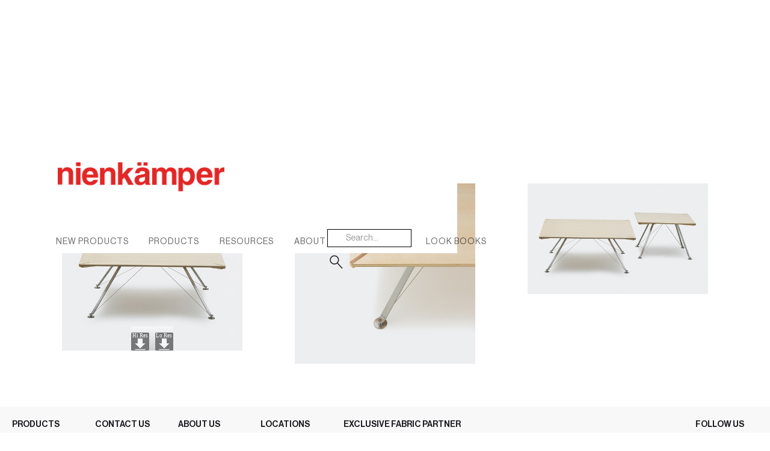

--- FILE ---
content_type: text/html
request_url: https://www.nienkamper.com/product-images-library/hab-table
body_size: 7366
content:
<!DOCTYPE html><!-- Last Published: Mon Jan 12 2026 21:42:42 GMT+0000 (Coordinated Universal Time) --><html data-wf-domain="www.nienkamper.com" data-wf-page="5f918a30137e9556a405b5a4" data-wf-site="5eb576c61be1ba1660d82e8d" data-wf-collection="5f918a30137e9549d705b6c6" data-wf-item-slug="hab-table"><head><meta charset="utf-8"/><title>HAB™</title><meta content="HAB™" property="og:title"/><meta content="HAB™" property="twitter:title"/><meta content="width=device-width, initial-scale=1" name="viewport"/><link href="https://cdn.prod.website-files.com/5eb576c61be1ba1660d82e8d/css/nienkamper-website-d5566ca9e2d6015f82a8.shared.f098e0c38.css" rel="stylesheet" type="text/css" integrity="sha384-8Jjgw4MgDQTdRplhKXldr4uoQ7UHlGNF1zeQ2z8zzXHpx28EQmcbfTNx+LPqFYve" crossorigin="anonymous"/><link href="https://fonts.googleapis.com" rel="preconnect"/><link href="https://fonts.gstatic.com" rel="preconnect" crossorigin="anonymous"/><script src="https://ajax.googleapis.com/ajax/libs/webfont/1.6.26/webfont.js" type="text/javascript"></script><script type="text/javascript">WebFont.load({  google: {    families: ["Montserrat:100,100italic,200,200italic,300,300italic,400,400italic,500,500italic,600,600italic,700,700italic,800,800italic,900,900italic","Libre Baskerville:regular,italic,700","Nanum Gothic:regular,700,800"]  }});</script><script type="text/javascript">!function(o,c){var n=c.documentElement,t=" w-mod-";n.className+=t+"js",("ontouchstart"in o||o.DocumentTouch&&c instanceof DocumentTouch)&&(n.className+=t+"touch")}(window,document);</script><link href="https://cdn.prod.website-files.com/5eb576c61be1ba1660d82e8d/5ff32b3ffc65c26fd33e4cd2_Nien%20Favicon.png" rel="shortcut icon" type="image/x-icon"/><link href="https://cdn.prod.website-files.com/5eb576c61be1ba1660d82e8d/5ff329395de28c5a900d878b_Nien-Webclip.png" rel="apple-touch-icon"/><script async="" src="https://www.googletagmanager.com/gtag/js?id=G-5TE62CXBCB"></script><script type="text/javascript">window.dataLayer = window.dataLayer || [];function gtag(){dataLayer.push(arguments);}gtag('set', 'developer_id.dZGVlNj', true);gtag('js', new Date());gtag('config', 'G-5TE62CXBCB');</script><script src="https://www.google.com/recaptcha/api.js" type="text/javascript"></script><script id="jetboost-script" type="text/javascript"> window.JETBOOST_SITE_ID = "ckabwsqo0fmcd0747i9bbbbnd"; (function() { d = document; s = d.createElement("script"); s.src = "https://cdn.jetboost.io/jetboost.js"; s.async = 1; d.getElementsByTagName("head")[0].appendChild(s); })(); </script>
<style>
  .w-input:focus {
    border-color: black !important;
  }
  .w-dropdown-link.w--current {
  	color: black !important;
  }
</style>



<!-- Google tag (gtag.js) new -->
<script async src="https://www.googletagmanager.com/gtag/js?id=G-5TE62CXBCB"></script>
<script>
  window.dataLayer = window.dataLayer || [];
  function gtag(){dataLayer.push(arguments);}
  gtag('js', new Date());

  gtag('config', 'G-5TE62CXBCB');
</script></head><body><div class="section-10"><div data-collapse="medium" data-animation="over-right" data-duration="400" data-easing2="ease-in-out-sine" data-doc-height="1" data-easing="ease" role="banner" class="navigation w-nav"><div class="navigation-wrap"><a href="/" class="logo-link w-nav-brand"><img src="https://cdn.prod.website-files.com/5eb576c61be1ba1660d82e8d/690ce970f6d11502ad6d132d_2Nienkamper%20international%20red%20%5B600x111%5D.png" height="Auto" width="535" alt="" class="logo-image"/></a><div class="menu"><nav role="navigation" class="navigation-items w-nav-menu"><a href="https://www.nienkamper.com/product-categories/new" data-w-id="7900f84e-7198-663c-ea59-42a203ed2533" target="_blank" class="navigation-item desktopitem w-nav-link">New Products</a><div data-hover="true" data-delay="0" class="mobiledd-item w-dropdown"><div class="navigation-item w-dropdown-toggle"><div class="text-block-128">PRODUCTS</div></div><nav class="dropdown-list w-dropdown-list"><div data-hover="false" data-delay="0" class="dropdown-3 w-dropdown"><div class="w-dropdown-toggle"><div class="icon-2 w-icon-dropdown-toggle"></div><div class="text-block-130">Casegoods</div></div><nav class="dropdown-list-2 w-dropdown-list"><a href="https://www.nienkamper.com/product-categories/casegoods" target="_blank" class="dropdown-link-2 w-dropdown-link">Private Office Workstations</a><a href="https://nienkamper-website-d5566ca9e2d6015f82a8.webflow.io/product-categories/other-casegoods" class="dropdown-link-9 w-dropdown-link">Other Casegoods</a><a href="https://nienkamper-website-d5566ca9e2d6015f82a8.webflow.io/product-categories/lecterns" class="dropdown-link w-dropdown-link">Lecterns</a></nav></div><div data-hover="false" data-delay="0" class="w-dropdown"><div class="w-dropdown-toggle"><div class="text-block-131">Storage</div></div><nav class="dropdown-list-5 w-dropdown-list"><a href="https://nienkamper-website-d5566ca9e2d6015f82a8.webflow.io/product-categories/credenza" class="dropdown-link-8 w-dropdown-link">Credenzas</a><a href="https://nienkamper-website-d5566ca9e2d6015f82a8.webflow.io/product-categories/shelf" class="dropdown-link-10 w-dropdown-link">Dividers and Shelves</a></nav></div><div data-hover="false" data-delay="0" class="dropdown w-dropdown"><div class="dropdown-toggle w-dropdown-toggle"><div class="text-block-112">Tables</div></div><nav class="dropdown-list-3 w-dropdown-list"><a href="https://nienkamper-website-d5566ca9e2d6015f82a8.webflow.io/product-categories/conference-tables" class="dropdown-link-4 w-dropdown-link">Conference Tables</a><a href="https://www.nienkamper.com/product-categories/wall-mounted-tables" class="dropdown-link-5 w-dropdown-link">Wall Mounted Tables</a><a href="https://nienkamper-website-d5566ca9e2d6015f82a8.webflow.io/product-categories/height-adjustable-tables" class="dropdown-link-11 w-dropdown-link">Height Adjustable Tables</a><a href="https://nienkamper-website-d5566ca9e2d6015f82a8.webflow.io/product-categories/fliptop-tables" class="dropdown-link-12 w-dropdown-link">FlipTop/Meeting Tables</a><a href="https://nienkamper-website-d5566ca9e2d6015f82a8.webflow.io/product-categories/occasional-tables" class="dropdown-link-13 w-dropdown-link">Occasional Tables</a><a href="https://nienkamper-website-d5566ca9e2d6015f82a8.webflow.io/product-categories/classroom-tables" class="dropdown-link-14 w-dropdown-link">Classroom Tables</a><a href="https://nienkamper-website-d5566ca9e2d6015f82a8.webflow.io/product-categories/technology" class="dropdown-link-6 w-dropdown-link">Technology</a></nav></div><div data-hover="false" data-delay="0" class="dropdown w-dropdown"><div class="dropdown-toggle w-dropdown-toggle"><div class="text-block-112">Technology</div></div><nav class="dropdown-list-3 w-dropdown-list"><a href="https://nienkamper-website-d5566ca9e2d6015f82a8.webflow.io/product-categories/technology" class="dropdown-link-4 w-dropdown-link">Power &amp; Connectivity Solutions </a></nav></div><div data-hover="false" data-delay="0" class="dropdown-4 w-dropdown"><div class="w-dropdown-toggle"><div class="text-block-132">Seating</div></div><nav class="dropdown-list-6 w-dropdown-list"><a href="https://www.nienkamper.com/product-categories/office-chairs" class="dropdown-link-15 w-dropdown-link">Office Chairs</a><a href="https://www.nienkamper.com/product-categories/lounge-seating" class="dropdown-link-16 w-dropdown-link">Lounge Seating</a><a href="https://www.nienkamper.com/product-categories/side-chairs" class="dropdown-link-17 w-dropdown-link">Side Chairs</a><a href="https://www.nienkamper.com/product-categories/bench-stools" class="dropdown-link-3 w-dropdown-link">Stools, Benches</a><a href="https://www.nienkamper.com/product-categories/jury-chairs" class="dropdown-link-18 w-dropdown-link">Jury</a></nav></div><div data-hover="false" data-delay="0" class="w-dropdown"><div class="w-dropdown-toggle"><div class="text-block-133">Accessories</div></div><nav class="w-dropdown-list"><a href="https://nienkamper-website-d5566ca9e2d6015f82a8.webflow.io/product-categories/desk-accessaries" class="dropdown-link-19 w-dropdown-link">Desk Accessories</a><a href="https://nienkamper-website-d5566ca9e2d6015f82a8.webflow.io/product-categories/other-accessaries" class="dropdown-link-20 w-dropdown-link">Other Accessories</a></nav></div><a href="https://nienkamper-website-d5566ca9e2d6015f82a8.webflow.io/product-categories/meeting-pod" id="div" class="dropdown-link-21 w-dropdown-link">Meeting Pod</a></nav></div><div data-hover="true" data-delay="0" class="mobiledd-item w-dropdown"><div class="navigation-item w-dropdown-toggle"><div>RESOURCES</div></div><nav class="dropdown-list-4 w-dropdown-list"><a href="#" class="dropdown-link-22 w-dropdown-link">Product Image Library</a><a href="/resources/installation-gallery" class="w-dropdown-link">Installation Image Library</a><a href="https://nienkamper-website-d5566ca9e2d6015f82a8.webflow.io/resource-types/price-list" class="w-dropdown-link">Price Lists</a><a href="https://nienkamper-website-d5566ca9e2d6015f82a8.webflow.io/resource-types/literature" class="w-dropdown-link">Literature</a><a href="https://nienkamper-website-d5566ca9e2d6015f82a8.webflow.io/resource-types/cad" class="w-dropdown-link">2D Symbols &amp; Drawings</a><a href="https://nienkamper-website-d5566ca9e2d6015f82a8.webflow.io/resource-types/revit" class="dropdown-link-7 w-dropdown-link">3D Models (Revit &amp; Acad)</a><a href="https://nienkamper-website-d5566ca9e2d6015f82a8.webflow.io/resource-types/installattion-guide" class="w-dropdown-link">Installation Guides</a><a href="https://nienkamper-website-d5566ca9e2d6015f82a8.webflow.io/resource-types/leeds" class="w-dropdown-link">LEED Information</a><a href="https://nienkamper-website-d5566ca9e2d6015f82a8.webflow.io/resources/product-finishes" class="w-dropdown-link">Product Finishes</a><a href="https://www.nienkamper.com/resources/knoll-fabrics" class="w-dropdown-link">Knoll Textiles Fabric Grades</a><a href="https://www.nienkamper.com/resources/care-and-maintenance" class="w-dropdown-link">Care Instruction</a><a href="https://cdn.prod.website-files.com/5eb576c61be1ba1660d82e8d/5f107baa60ff4916226dce32_Warranty.pdf" class="w-dropdown-link">Warranty</a></nav></div><a href="#" data-w-id="7900f84e-7198-663c-ea59-42a203ed2541" class="navigation-item desktopitem w-nav-link">Products</a><a href="#" data-w-id="7900f84e-7198-663c-ea59-42a203ed2543" class="navigation-item desktopitem w-nav-link">Resources</a><div data-hover="true" data-delay="0" data-w-id="e67b2187-da1d-0217-3af3-ab6f4be45733" class="desktopdd-item w-dropdown"><div class="navigation-item w-dropdown-toggle"><div class="text-block-53">ABOUT US</div></div><nav class="desktopdd w-dropdown-list"><a href="/about-us/overview" class="menulink w-dropdown-link">Overview</a><a href="/about-us/our-clients" class="menulink w-dropdown-link">Our Clients</a><a href="/about-us/our-showrooms" class="menulink w-dropdown-link">Our Showrooms</a><a href="/about-us/our-designers" class="menulink w-dropdown-link">Our Designers</a><a href="/about-us/awards" class="menulink w-dropdown-link">Awards</a><a href="/about-us/press-releases" class="menulink w-dropdown-link">Press Release</a><a href="/resources/our-environmental-statement" class="menulink w-dropdown-link">Environmental Statement</a><a href="/resources/fsc-certification" class="menulink w-dropdown-link">FSC Certification</a></nav></div><div data-hover="true" data-delay="0" data-w-id="256c043d-bcc3-0c28-5181-3dc8a363064e" class="desktopdd-item w-dropdown"><div class="navigation-item w-dropdown-toggle"><div class="text-block-53">Contact</div></div><nav class="desktopdd w-dropdown-list"><a href="/contact/contact" class="menulink w-dropdown-link">Contact Us</a><a href="/contact/contact-reps" class="menulink w-dropdown-link">Contact Reps</a><a href="/contact/customer-service" class="menulink w-dropdown-link">Customer Service</a></nav></div><div data-hover="true" data-delay="0" class="desktopdd-item w-dropdown"><div class="navigation-item w-dropdown-toggle"><div class="text-block-53">Look Books</div></div><nav class="desktopdd w-dropdown-list"><a href="https://www.magazine.nienkamper.com/new-flipbook/full-view.html" target="_blank" class="menulink w-dropdown-link"><strong>Una Collection</strong></a><a href="https://www.magazine.nienkamper.com/rowan-conference-table.html" target="_blank" class="menulink w-dropdown-link">Rowan Conference</a><a href="https://www.magazine.nienkamper.com/rowan-lounge/full-view.html" target="_blank" class="menulink w-dropdown-link">Rowan Lounge Collection</a><a href="https://www.magazine.nienkamper.com/gateway-edge-collection/full-view.html" target="_blank" class="menulink w-dropdown-link"><strong class="bold-text-31">Gateway™  Edge Collection</strong></a><a href="https://www.magazine.nienkamper.com/new-flipbook/full-view.html" target="_blank" class="menulink w-dropdown-link">NeoCon 2025</a><a href="https://www.magazine.nienkamper.com/neocon-2024/full-view.html" target="_blank" class="menulink w-dropdown-link">NeoCon 2024</a><a href="https://www.magazine.nienkamper.com/neocon-june-2023.html" target="_blank" class="menulink w-dropdown-link">NeoCon 2023</a><a href="https://www.magazine.nienkamper.com/neocon-june-2022.html" target="_blank" class="menulink w-dropdown-link">NeoCon 2022</a><a href="https://www.magazine.nienkamper.com/gateway-collection/full-view.html" target="_blank" class="menulink w-dropdown-link">Gateway Collection</a><a href="https://www.magazine.nienkamper.com/metronome-collection/full-view.html" target="_blank" class="menulink w-dropdown-link">Metronome</a><a href="https://www.magazine.nienkamper.com/vox-conference-tables/full-view.html" target="_blank" class="menulink w-dropdown-link">Vox Conference Tables</a><a href="https://www.magazine.nienkamper.com/tuxedo-collection.html" target="_blank" class="menulink w-dropdown-link">Tuxedo Collection</a><a href="https://www.magazine.nienkamper.com/nienk-mper-book.html" target="_blank" class="menulink w-dropdown-link">Nienkämper at 50</a><a href="https://www.magazine.nienkamper.com/executive-office-and-conference-chairs.html" target="_blank" class="menulink w-dropdown-link">Conference Chairs</a><a href="https://www.magazine.nienkamper.com/nienk-mper-credenzas-and-storage.html" target="_blank" class="menulink w-dropdown-link">Credenzas &amp; Storage</a><a href="https://www.magazine.nienkamper.com/nienk-mper-lounge-seating.html" target="_blank" class="menulink w-dropdown-link">Lounge Seating</a><a href="https://www.magazine.nienkamper.com/high-back-privacy-seating.html" target="_blank" class="menulink w-dropdown-link">High Back Privacy Seating</a></nav></div><div class="searchbox mobile"><form action="/search" class="w-form"><input class="search-input w-input" maxlength="256" name="query" placeholder="      Search…" type="search" id="search" required=""/><input type="submit" class="searchbutton w-button" value=""/></form></div></nav><div class="menu-button w-nav-button"><img src="https://cdn.prod.website-files.com/5eb576c61be1ba1660d82e8d/5eb576c61be1ba392bd82ebc_menu-icon.png" width="22" alt="" class="menu-icon"/></div></div><div class="searchbox"><form action="/search" class="w-form"><input class="search-input w-input" autofocus="true" maxlength="256" name="query" placeholder="Search…" type="search" id="search" required=""/><input type="submit" class="searchbutton w-button" value=""/></form></div></div></div><div class="menu-content-wrapper"><div data-w-id="7900f84e-7198-663c-ea59-42a203ed2552" class="nav-content-container w-container"><div class="sub-menu-block"><div class="itemblock blockborder1"><div class="footer-link heavy">Casegoods</div><a href="https://www.nienkamper.com/product-categories/casegoods" class="footer-link">Private Office Workstations</a><a href="https://nienkamper-website-d5566ca9e2d6015f82a8.webflow.io/product-categories/other-casegoods" class="footer-link">Other Casegoods</a><a href="https://nienkamper-website-d5566ca9e2d6015f82a8.webflow.io/product-categories/lecterns" class="footer-link">Lecterns</a></div><div class="itemblock blockborder1"><div class="footer-link heavy">Classics &amp; Special Collaborations</div><a href="https://nienkamper-website-d5566ca9e2d6015f82a8.webflow.io/product-categories/meeting-pod" class="footer-link">Meeting Pod</a><a href="https://www.nienkamper.com/product-categories/classic-seating" class="footer-link">Seating</a><a href="https://www.nienkamper.com/product-categories/classic-collaborative-tables" class="footer-link">Tables</a></div><div class="itemblock blockborder1"><div class="itemblock-sub"><div class="footer-link heavy">Storage</div><a href="https://nienkamper-website-d5566ca9e2d6015f82a8.webflow.io/product-categories/credenza" class="footer-link">Credenzas</a></div><div class="itemblock-sub"><div class="footer-link heavy">Space Division</div><a href="https://www.nienkamper.com/product-categories/privacy-screens-dividers-shelves" class="footer-link">Dividers &amp; Shelves</a></div></div><div class="itemblock blockborder1"><div class="footer-link heavy">Technology</div><a href="https://nienkamper-website-d5566ca9e2d6015f82a8.webflow.io/product-categories/technology" class="footer-link">Power &amp; Connectivity Solutions <br/>Wire Management &amp; Grommet Accessories<br/></a></div><div class="itemblock blockborder1"><div class="footer-link heavy">Tables</div><a href="https://nienkamper-website-d5566ca9e2d6015f82a8.webflow.io/product-categories/conference-tables" class="footer-link">Conference Tables</a><a href="https://www.nienkamper.com/product-categories/wall-mounted-tables" class="footer-link">Wall Mounted Tables</a><a href="https://nienkamper-website-d5566ca9e2d6015f82a8.webflow.io/product-categories/height-adjustable-tables" class="footer-link">Height Adjustable Tables</a><a href="https://nienkamper-website-d5566ca9e2d6015f82a8.webflow.io/product-categories/fliptop-tables" class="footer-link">FlipTop/Meeting Tables</a><a href="https://nienkamper-website-d5566ca9e2d6015f82a8.webflow.io/product-categories/occasional-tables" class="footer-link">Occasional Tables</a><a href="https://nienkamper-website-d5566ca9e2d6015f82a8.webflow.io/product-categories/classroom-tables" class="footer-link">Classroom Tables</a></div><div class="itemblock blockborder1"><div class="footer-link heavy">Seating</div><a href="https://nienkamper-website-d5566ca9e2d6015f82a8.webflow.io/product-categories/office-chairs" class="footer-link">Office Chairs</a><a href="https://nienkamper-website-d5566ca9e2d6015f82a8.webflow.io/product-categories/lounge-seating" class="footer-link">Lounge Seating</a><a href="https://nienkamper-website-d5566ca9e2d6015f82a8.webflow.io/product-categories/side-chairs" class="footer-link">Side Chairs</a><a href="https://nienkamper-website-d5566ca9e2d6015f82a8.webflow.io/product-categories/bench-stools" class="footer-link">Stools, Benches</a><a href="https://nienkamper-website-d5566ca9e2d6015f82a8.webflow.io/product-categories/jury-chairs" class="footer-link">Jury</a></div><div class="itemblock"><div class="footer-link heavy">Accessories</div><a href="https://nienkamper-website-d5566ca9e2d6015f82a8.webflow.io/product-categories/desk-accessories" class="footer-link">Desk Accessories</a><a href="https://nienkamper-website-d5566ca9e2d6015f82a8.webflow.io/product-categories/other-accessaries" class="footer-link">Other Accessories</a></div></div></div><div data-w-id="9ad17e26-8f10-9025-25cb-b795e6e0b4e2" class="nav-content-container w-container"><div class="sub-menu-block-ii"><div class="itemblock blockborder1"><a href="/resources/installation-gallery" class="footer-link">Installation Image Library</a><a href="/resources/video-gallery" class="footer-link">Video Library</a></div><div class="itemblock blockborder1"><a href="https://nienkamper-website-d5566ca9e2d6015f82a8.webflow.io/resource-types/price-list" class="footer-link">Price Lists</a><a href="https://nienkamper-website-d5566ca9e2d6015f82a8.webflow.io/resource-types/literature" class="footer-link">Literature</a><a href="https://nienkamper-website-d5566ca9e2d6015f82a8.webflow.io/resource-types/cad" class="footer-link">2D Symbols &amp; Drawings</a><a href="https://nienkamper-website-d5566ca9e2d6015f82a8.webflow.io/resource-types/revit" class="footer-link">3D Models</a><a href="http://vfc3.nienkamper.com/" class="footer-link">VOX Forum Configurator</a></div><div class="itemblock blockborder1"><a href="https://nienkamper-website-d5566ca9e2d6015f82a8.webflow.io/resource-types/installattion-guide" class="footer-link">Installation Guides</a><a href="https://nienkamper-website-d5566ca9e2d6015f82a8.webflow.io/resource-types/leeds" class="footer-link">LEED Information</a><a href="https://nienkamper-website-d5566ca9e2d6015f82a8.webflow.io/resources/product-finishes" class="footer-link">Product Finishes</a><a href="/resources/knoll-fabrics" class="footer-link">KnollTextiles Fabric Grades</a><a href="/resources/edge-profile" class="footer-link">Edge Profiles</a></div><div class="itemblock"><a href="/resources/care-and-maintenance" class="footer-link">Care Instruction</a><a href="https://cdn.prod.website-files.com/5eb576c61be1ba1660d82e8d/5f107baa60ff4916226dce32_Warranty.pdf" class="footer-link">Warranty</a></div></div></div></div></div><div data-w-id="0a808a85-9fb0-a203-6977-6bd648c69f7e" class="ws-nav-overlay"></div><div class="section-11"><div class="bodycontainer w-container"><h5 class="heading-14">HAB™ Table</h5><div class="w-row"><div class="w-col w-col-4"><div class="w-dyn-list"><div role="list" class="collection-list-5 w-dyn-items"><div role="listitem" class="imagelist w-dyn-item"><div class="libraryimgblock"><a href="#" class="w-inline-block w-lightbox"><img alt="" src="https://cdn.prod.website-files.com/5eb576c61be1ba0d46d82e8c/5ef38d0f4ba5a884654e64ad_HABTable_LOW_0.jpg" sizes="(max-width: 479px) 96vw, (max-width: 767px) 97vw, (max-width: 991px) 229.3125px, 299.96875px" srcset="https://cdn.prod.website-files.com/5eb576c61be1ba0d46d82e8c/5ef38d0f4ba5a884654e64ad_HABTable_LOW_0-p-500.jpeg 500w, https://cdn.prod.website-files.com/5eb576c61be1ba0d46d82e8c/5ef38d0f4ba5a884654e64ad_HABTable_LOW_0.jpg 661w" class="libraryimage"/><script type="application/json" class="w-json">{
  "items": [
    {
      "url": "https://cdn.prod.website-files.com/5eb576c61be1ba0d46d82e8c/5ef38d0f4ba5a884654e64ad_HABTable_LOW_0.jpg",
      "type": "image"
    }
  ],
  "group": ""
}</script></a><div class="imagedownloadblock"><a href="https://cdn.prod.website-files.com/5eb576c61be1ba0d46d82e8c/5efb88def845ec564bad036a_HABTable_HIGH_0.jpg" target="_blank" class="downloadbt w-button"></a><a href="https://cdn.prod.website-files.com/5eb576c61be1ba0d46d82e8c/5ef38d0f4ba5a884654e64ad_HABTable_LOW_0.jpg" target="_blank" class="downloadbt button-7 w-button"></a></div></div></div></div></div></div><div class="w-col w-col-4"><div class="w-dyn-list"><div role="list" class="collection-list-5 w-dyn-items"><div role="listitem" class="imagelist w-dyn-item"><div data-w-id="fceca6f7-c8f8-dc7a-f5c3-8b5d0f4da477" class="libraryimgblock"><a href="#" class="w-inline-block w-lightbox"><img alt="" src="https://cdn.prod.website-files.com/5eb576c61be1ba0d46d82e8c/5ec5814a8cee506852d4bd8e_HABTable_LOW_1.jpg" sizes="(max-width: 479px) 96vw, (max-width: 767px) 97vw, (max-width: 991px) 229.3125px, 299.96875px" srcset="https://cdn.prod.website-files.com/5eb576c61be1ba0d46d82e8c/5ec5814a8cee506852d4bd8e_HABTable_LOW_1-p-800.jpeg 800w, https://cdn.prod.website-files.com/5eb576c61be1ba0d46d82e8c/5ec5814a8cee506852d4bd8e_HABTable_LOW_1.jpg 900w" class="libraryimage image-26"/><script type="application/json" class="w-json">{
  "items": [
    {
      "url": "https://cdn.prod.website-files.com/5eb576c61be1ba0d46d82e8c/5ec5814a8cee506852d4bd8e_HABTable_LOW_1.jpg",
      "type": "image"
    }
  ],
  "group": ""
}</script></a><div style="height:0PX" class="imagedownloadblock"><a href="https://cdn.prod.website-files.com/5eb576c61be1ba0d46d82e8c/5efb88f8d190a01772431575_HABTable_HIGH_1.jpg" target="_blank" class="downloadbt w-button"></a><a href="https://cdn.prod.website-files.com/5eb576c61be1ba0d46d82e8c/5ec5814a8cee506852d4bd8e_HABTable_LOW_1.jpg" target="_blank" class="downloadbt button-7 w-button"></a></div></div></div></div></div></div><div class="w-col w-col-4"><div class="w-dyn-list"><div role="list" class="collection-list-5 w-dyn-items"><div role="listitem" class="imagelist w-dyn-item"><div data-w-id="f2b66b84-e531-48dd-9ec1-16080642eb20" class="libraryimgblock"><a href="#" class="w-inline-block w-lightbox"><img alt="" src="https://cdn.prod.website-files.com/5eb576c61be1ba0d46d82e8c/5ec5813118fcd5283db535df_HABTable_LOW_0.jpg" sizes="(max-width: 479px) 96vw, (max-width: 767px) 97vw, (max-width: 991px) 229.3125px, 299.96875px" srcset="https://cdn.prod.website-files.com/5eb576c61be1ba0d46d82e8c/5ec5813118fcd5283db535df_HABTable_LOW_0-p-500.jpeg 500w, https://cdn.prod.website-files.com/5eb576c61be1ba0d46d82e8c/5ec5813118fcd5283db535df_HABTable_LOW_0-p-800.jpeg 800w, https://cdn.prod.website-files.com/5eb576c61be1ba0d46d82e8c/5ec5813118fcd5283db535df_HABTable_LOW_0.jpg 1000w" class="libraryimage"/><script type="application/json" class="w-json">{
  "items": [
    {
      "url": "https://cdn.prod.website-files.com/5eb576c61be1ba0d46d82e8c/5ec5813118fcd5283db535df_HABTable_LOW_0.jpg",
      "type": "image"
    }
  ],
  "group": "libraryimagegroup"
}</script></a><div style="height:0PX" class="imagedownloadblock"><a href="https://cdn.prod.website-files.com/5eb576c61be1ba0d46d82e8c/5efb8928f7e85b022ed09fb1_HABTable_HIGH_2.jpg" target="_blank" class="downloadbt w-button"></a><a href="https://cdn.prod.website-files.com/5eb576c61be1ba0d46d82e8c/5ec5813118fcd5283db535df_HABTable_LOW_0.jpg" target="_blank" class="downloadbt button-7 w-button"></a></div></div></div></div></div></div></div></div></div><div class="bodysection"></div><footer id="footer" class="footer"><div class="container footerup"><div class="w-layout-grid grid-5"><div class="div-block"><h2 class="footer-heading">PRODUCTS</h2><ul role="list" class="list footerlist _2 w-list-unstyled"><li class="list-item"><a href="https://www.nienkamper.com/product-categories/casegoods" class="footer-link">Private Office</a></li><li class="list-item"><a href="https://www.nienkamper.com/product-categories/conference-tables" class="footer-link">Conference Tables</a></li><li class="list-item"><a href="https://www.nienkamper.com/product-categories/wall-mounted-tables" class="footer-link">Wall Mounted </a></li><li class="list-item"><a href="https://www.nienkamper.com/product-categories/fliptop-tables" class="footer-link">FlipTop / Meeting</a></li><li class="list-item"><a href="https://www.nienkamper.com/product-categories/credenza" class="footer-link">Credenzas</a></li><li class="list-item"><a href="https://www.nienkamper.com/product-categories/office-chairs" class="footer-link">Office Seating</a></li><li class="list-item"><a href="https://www.nienkamper.com/product-categories/lounge-seating" class="footer-link">Lounge Seating</a></li><li class="list-item"><a href="https://www.nienkamper.com/product-categories/occasional-tables" class="footer-link">Occasional Tables</a></li></ul></div><div class="div-block"><h2 class="footer-heading">CONTACT US</h2><ul role="list" class="list footerlist _2 w-list-unstyled"><li class="list-item"><a href="/contact/customer-service" class="footer-link">Customer Service</a></li><li class="list-item"><a href="/contact/contact-reps" class="footer-link">Our Reps</a></li></ul></div><div class="div-block"><h2 class="footer-heading">ABOUT US</h2><ul role="list" class="list footerlist _2 w-list-unstyled"><li class="list-item"><a href="/about-us/overview" class="footer-link">Overview</a></li></ul><ul role="list" class="list footerlist _2 w-list-unstyled"><li class="list-item"></li></ul></div><div class="div-block"><h2 class="footer-heading">LOCATIONS</h2><ul role="list" class="list footerlist _2 w-list-unstyled"><li class="list-item"><a href="/about-us/our-showrooms" class="footer-link">Showrooms</a></li></ul></div><div class="div-block"><h2 class="footer-heading">EXCLUSIVE FABRIC PARTNER</h2><ul role="list" class="list footerlist _2 w-list-unstyled"><li class="list-item"><a href="https://www.knoll.com/shop/knolltextiles" target="_blank" class="footer-link">KnollTextiles</a></li></ul></div><div class="footersocial"><h2 class="footer-heading">FOLLOW US</h2><div class="socialmediablock"><a href="https://www.instagram.com/nienkamper/" target="_blank" class="sociallinkbox w-inline-block"><img src="https://cdn.prod.website-files.com/5eb576c61be1ba1660d82e8d/5ee9837296f1c65810199abe_Instagram.svg" alt="" class="socialicon"/></a><a href="https://www.linkedin.com/company/nienkamper" target="_blank" class="sociallinkbox w-inline-block"><img src="https://cdn.prod.website-files.com/5eb576c61be1ba1660d82e8d/69037976e7dbd34ff4d249c2_InBug-Black.png" width="Auto" height="Auto" sizes="(max-width: 840px) 100vw, 840px" alt="" srcset="https://cdn.prod.website-files.com/5eb576c61be1ba1660d82e8d/69037976e7dbd34ff4d249c2_InBug-Black-p-500.png 500w, https://cdn.prod.website-files.com/5eb576c61be1ba1660d82e8d/69037976e7dbd34ff4d249c2_InBug-Black.png 840w" class="socialicon"/></a><a href="https://vimeo.com/1117508425" target="_blank" class="sociallinkbox w-inline-block"><img src="https://cdn.prod.website-files.com/5eb576c61be1ba1660d82e8d/6903769a8bac18fc24118031_vimeo_logo_icon_144758.png" alt="" class="socialicon"/></a><a href="https://twitter.com/nienkamper" target="_blank" class="sociallinkbox w-inline-block"></a><a href="https://www.youtube.com/channel/UCOeISw8wB6HNk0VKZpuxNMA/videos" target="_blank" class="sociallinkbox w-inline-block"><img src="https://cdn.prod.website-files.com/5eb576c61be1ba1660d82e8d/5ee98371951314633a084269_Youtube.svg" alt="" class="socialicon"/></a></div><a href="https://nienkamper-website-d5566ca9e2d6015f82a8.webflow.io/" class="w-inline-block"><img src="https://cdn.prod.website-files.com/5eb576c61be1ba1660d82e8d/5f32f3957b5f57f71da1f825_Home.svg" alt="" class="image-21"/></a></div></div></div></footer><div class="footer2"><div class="container w-container"><div><ul role="list" class="list-3 w-list-unstyled"><li class="list-item-3"><a href="/about-us/privacy-policy" class="footer-link">Privacy Policy</a></li><li class="list-item-3"><a href="/about-us/privacy-policy" class="footer-link">Privacy Policy</a></li><li class="list-item-3"><a href="/about-us/terms-and-conditions" class="footer-link">Terms and Conditions</a></li><li class="list-item-3"><a href="https://cdn.prod.website-files.com/5eb576c61be1ba1660d82e8d/653ff63ff8eaba4596e56d33_20dea47b65e23c549d1210f5ca3e76f5_AODA%20Nienkamper%20Disability%20Policy.pdf" class="footer-link">Disability Policy</a></li></ul></div><div class="html-embed w-embed w-script">&copy;<script>document.write(new Date().getFullYear());</script> Nienkamper International, Inc.</div></div></div><script src="https://d3e54v103j8qbb.cloudfront.net/js/jquery-3.5.1.min.dc5e7f18c8.js?site=5eb576c61be1ba1660d82e8d" type="text/javascript" integrity="sha256-9/aliU8dGd2tb6OSsuzixeV4y/faTqgFtohetphbbj0=" crossorigin="anonymous"></script><script src="https://cdn.prod.website-files.com/5eb576c61be1ba1660d82e8d/js/nienkamper-website-d5566ca9e2d6015f82a8.schunk.7727c98222b621d8.js" type="text/javascript" integrity="sha384-0BDWtV8W7LdDt14UNd0iAaQui+WS0K784gviMxXdY/GrVSNa1ezKaP/6zW6NbuC4" crossorigin="anonymous"></script><script src="https://cdn.prod.website-files.com/5eb576c61be1ba1660d82e8d/js/nienkamper-website-d5566ca9e2d6015f82a8.schunk.6c118483ac43d76d.js" type="text/javascript" integrity="sha384-oEBaTdW7/osm1gxv43iyJ5bSgM4G3q90hpWcBj27Pixk/zaHjthSC/5Z70SO7WuK" crossorigin="anonymous"></script><script src="https://cdn.prod.website-files.com/5eb576c61be1ba1660d82e8d/js/nienkamper-website-d5566ca9e2d6015f82a8.schunk.f919141e3448519b.js" type="text/javascript" integrity="sha384-0dpL+rRIdWgp7t4mWakP0H+6RU4n3g9xP4SmJZle+xurEqe4cffHHB2MF1N5SqpQ" crossorigin="anonymous"></script><script src="https://cdn.prod.website-files.com/5eb576c61be1ba1660d82e8d/js/nienkamper-website-d5566ca9e2d6015f82a8.e8845823.4bba884dbd8a916e.js" type="text/javascript" integrity="sha384-mw5okYZoa9i6777Frl8082UVxx+ph/RbEavbq2OF0iw+n3gNkaEkgUozrqZ+ZQ3q" crossorigin="anonymous"></script><script type="text/javascript" src="https://cdnjs.cloudflare.com/ajax/libs/jquery-cookie/1.4.1/jquery.cookie.min.js"></script>
<script type="application/javascript ">
$(function(){
      
 		$('a[href*="nienkamper-website-d5566ca9e2d6015f82a8.webflow.io"]').each(function() { this.href = this.href.replace("nienkamper-website-d5566ca9e2d6015f82a8.webflow.io","www.nienkamper.com"); });
	  
      
        $('a[href$="-2prd"]').each(function() { $(this).closest(".search-result-item").addClass('w-condition-invisible'); });
        
      
		var countryCookie = $.cookie("ninCountry");
		if (!countryCookie) {
	    $.getJSON("https://api.ipify.org?format=jsonp&callback=?",
  	    function(json) {
    	    const ip = json.ip;
      	  var api_key = "at_yXAStivphcMY0dfu2TWwUAUkyWFLh";
        	$.ajax({
          	 url: "https://geo.ipify.org/api/v1",
           	 dataType: "text",
             data: {apiKey: api_key, ipAddress: ip},
             success: function(data) {
             	 var obj = JSON.parse(data);
    			 if (countryCookie == 'CA') {
      				$('a[href*="_US.pdf"]').addClass('w-condition-invisible');
    			 }
                 else {
      				$('a[href*="_CN.pdf"]').addClass('w-condition-invisible');
    			 }
                 $.cookie('ninCountry', obj.location.country, { expires: 30, path: '/' });  
           	 }
       		});   
      	}
    	);
  }
  else
  {
    if (countryCookie == 'CA') {
      $('a[href*="_US.pdf"]').addClass('w-condition-invisible');
    }
    else {
      $('a[href*="_CN.pdf"]').addClass('w-condition-invisible');
    }
  };  
});

</script></body></html>

--- FILE ---
content_type: text/css
request_url: https://cdn.prod.website-files.com/5eb576c61be1ba1660d82e8d/css/nienkamper-website-d5566ca9e2d6015f82a8.shared.f098e0c38.css
body_size: 23658
content:
html {
  -webkit-text-size-adjust: 100%;
  -ms-text-size-adjust: 100%;
  font-family: sans-serif;
}

body {
  margin: 0;
}

article, aside, details, figcaption, figure, footer, header, hgroup, main, menu, nav, section, summary {
  display: block;
}

audio, canvas, progress, video {
  vertical-align: baseline;
  display: inline-block;
}

audio:not([controls]) {
  height: 0;
  display: none;
}

[hidden], template {
  display: none;
}

a {
  background-color: #0000;
}

a:active, a:hover {
  outline: 0;
}

abbr[title] {
  border-bottom: 1px dotted;
}

b, strong {
  font-weight: bold;
}

dfn {
  font-style: italic;
}

h1 {
  margin: .67em 0;
  font-size: 2em;
}

mark {
  color: #000;
  background: #ff0;
}

small {
  font-size: 80%;
}

sub, sup {
  vertical-align: baseline;
  font-size: 75%;
  line-height: 0;
  position: relative;
}

sup {
  top: -.5em;
}

sub {
  bottom: -.25em;
}

img {
  border: 0;
}

svg:not(:root) {
  overflow: hidden;
}

hr {
  box-sizing: content-box;
  height: 0;
}

pre {
  overflow: auto;
}

code, kbd, pre, samp {
  font-family: monospace;
  font-size: 1em;
}

button, input, optgroup, select, textarea {
  color: inherit;
  font: inherit;
  margin: 0;
}

button {
  overflow: visible;
}

button, select {
  text-transform: none;
}

button, html input[type="button"], input[type="reset"] {
  -webkit-appearance: button;
  cursor: pointer;
}

button[disabled], html input[disabled] {
  cursor: default;
}

button::-moz-focus-inner, input::-moz-focus-inner {
  border: 0;
  padding: 0;
}

input {
  line-height: normal;
}

input[type="checkbox"], input[type="radio"] {
  box-sizing: border-box;
  padding: 0;
}

input[type="number"]::-webkit-inner-spin-button, input[type="number"]::-webkit-outer-spin-button {
  height: auto;
}

input[type="search"] {
  -webkit-appearance: none;
}

input[type="search"]::-webkit-search-cancel-button, input[type="search"]::-webkit-search-decoration {
  -webkit-appearance: none;
}

legend {
  border: 0;
  padding: 0;
}

textarea {
  overflow: auto;
}

optgroup {
  font-weight: bold;
}

table {
  border-collapse: collapse;
  border-spacing: 0;
}

td, th {
  padding: 0;
}

@font-face {
  font-family: webflow-icons;
  src: url("[data-uri]") format("truetype");
  font-weight: normal;
  font-style: normal;
}

[class^="w-icon-"], [class*=" w-icon-"] {
  speak: none;
  font-variant: normal;
  text-transform: none;
  -webkit-font-smoothing: antialiased;
  -moz-osx-font-smoothing: grayscale;
  font-style: normal;
  font-weight: normal;
  line-height: 1;
  font-family: webflow-icons !important;
}

.w-icon-slider-right:before {
  content: "";
}

.w-icon-slider-left:before {
  content: "";
}

.w-icon-nav-menu:before {
  content: "";
}

.w-icon-arrow-down:before, .w-icon-dropdown-toggle:before {
  content: "";
}

.w-icon-file-upload-remove:before {
  content: "";
}

.w-icon-file-upload-icon:before {
  content: "";
}

* {
  box-sizing: border-box;
}

html {
  height: 100%;
}

body {
  color: #333;
  background-color: #fff;
  min-height: 100%;
  margin: 0;
  font-family: Arial, sans-serif;
  font-size: 14px;
  line-height: 20px;
}

img {
  vertical-align: middle;
  max-width: 100%;
  display: inline-block;
}

html.w-mod-touch * {
  background-attachment: scroll !important;
}

.w-block {
  display: block;
}

.w-inline-block {
  max-width: 100%;
  display: inline-block;
}

.w-clearfix:before, .w-clearfix:after {
  content: " ";
  grid-area: 1 / 1 / 2 / 2;
  display: table;
}

.w-clearfix:after {
  clear: both;
}

.w-hidden {
  display: none;
}

.w-button {
  color: #fff;
  line-height: inherit;
  cursor: pointer;
  background-color: #3898ec;
  border: 0;
  border-radius: 0;
  padding: 9px 15px;
  text-decoration: none;
  display: inline-block;
}

input.w-button {
  -webkit-appearance: button;
}

html[data-w-dynpage] [data-w-cloak] {
  color: #0000 !important;
}

.w-code-block {
  margin: unset;
}

pre.w-code-block code {
  all: inherit;
}

.w-optimization {
  display: contents;
}

.w-webflow-badge, .w-webflow-badge > img {
  box-sizing: unset;
  width: unset;
  height: unset;
  max-height: unset;
  max-width: unset;
  min-height: unset;
  min-width: unset;
  margin: unset;
  padding: unset;
  float: unset;
  clear: unset;
  border: unset;
  border-radius: unset;
  background: unset;
  background-image: unset;
  background-position: unset;
  background-size: unset;
  background-repeat: unset;
  background-origin: unset;
  background-clip: unset;
  background-attachment: unset;
  background-color: unset;
  box-shadow: unset;
  transform: unset;
  direction: unset;
  font-family: unset;
  font-weight: unset;
  color: unset;
  font-size: unset;
  line-height: unset;
  font-style: unset;
  font-variant: unset;
  text-align: unset;
  letter-spacing: unset;
  -webkit-text-decoration: unset;
  text-decoration: unset;
  text-indent: unset;
  text-transform: unset;
  list-style-type: unset;
  text-shadow: unset;
  vertical-align: unset;
  cursor: unset;
  white-space: unset;
  word-break: unset;
  word-spacing: unset;
  word-wrap: unset;
  transition: unset;
}

.w-webflow-badge {
  white-space: nowrap;
  cursor: pointer;
  box-shadow: 0 0 0 1px #0000001a, 0 1px 3px #0000001a;
  visibility: visible !important;
  opacity: 1 !important;
  z-index: 2147483647 !important;
  color: #aaadb0 !important;
  overflow: unset !important;
  background-color: #fff !important;
  border-radius: 3px !important;
  width: auto !important;
  height: auto !important;
  margin: 0 !important;
  padding: 6px !important;
  font-size: 12px !important;
  line-height: 14px !important;
  text-decoration: none !important;
  display: inline-block !important;
  position: fixed !important;
  inset: auto 12px 12px auto !important;
  transform: none !important;
}

.w-webflow-badge > img {
  position: unset;
  visibility: unset !important;
  opacity: 1 !important;
  vertical-align: middle !important;
  display: inline-block !important;
}

h1, h2, h3, h4, h5, h6 {
  margin-bottom: 10px;
  font-weight: bold;
}

h1 {
  margin-top: 20px;
  font-size: 38px;
  line-height: 44px;
}

h2 {
  margin-top: 20px;
  font-size: 32px;
  line-height: 36px;
}

h3 {
  margin-top: 20px;
  font-size: 24px;
  line-height: 30px;
}

h4 {
  margin-top: 10px;
  font-size: 18px;
  line-height: 24px;
}

h5 {
  margin-top: 10px;
  font-size: 14px;
  line-height: 20px;
}

h6 {
  margin-top: 10px;
  font-size: 12px;
  line-height: 18px;
}

p {
  margin-top: 0;
  margin-bottom: 10px;
}

blockquote {
  border-left: 5px solid #e2e2e2;
  margin: 0 0 10px;
  padding: 10px 20px;
  font-size: 18px;
  line-height: 22px;
}

figure {
  margin: 0 0 10px;
}

figcaption {
  text-align: center;
  margin-top: 5px;
}

ul, ol {
  margin-top: 0;
  margin-bottom: 10px;
  padding-left: 40px;
}

.w-list-unstyled {
  padding-left: 0;
  list-style: none;
}

.w-embed:before, .w-embed:after {
  content: " ";
  grid-area: 1 / 1 / 2 / 2;
  display: table;
}

.w-embed:after {
  clear: both;
}

.w-video {
  width: 100%;
  padding: 0;
  position: relative;
}

.w-video iframe, .w-video object, .w-video embed {
  border: none;
  width: 100%;
  height: 100%;
  position: absolute;
  top: 0;
  left: 0;
}

fieldset {
  border: 0;
  margin: 0;
  padding: 0;
}

button, [type="button"], [type="reset"] {
  cursor: pointer;
  -webkit-appearance: button;
  border: 0;
}

.w-form {
  margin: 0 0 15px;
}

.w-form-done {
  text-align: center;
  background-color: #ddd;
  padding: 20px;
  display: none;
}

.w-form-fail {
  background-color: #ffdede;
  margin-top: 10px;
  padding: 10px;
  display: none;
}

label {
  margin-bottom: 5px;
  font-weight: bold;
  display: block;
}

.w-input, .w-select {
  color: #333;
  vertical-align: middle;
  background-color: #fff;
  border: 1px solid #ccc;
  width: 100%;
  height: 38px;
  margin-bottom: 10px;
  padding: 8px 12px;
  font-size: 14px;
  line-height: 1.42857;
  display: block;
}

.w-input::placeholder, .w-select::placeholder {
  color: #999;
}

.w-input:focus, .w-select:focus {
  border-color: #3898ec;
  outline: 0;
}

.w-input[disabled], .w-select[disabled], .w-input[readonly], .w-select[readonly], fieldset[disabled] .w-input, fieldset[disabled] .w-select {
  cursor: not-allowed;
}

.w-input[disabled]:not(.w-input-disabled), .w-select[disabled]:not(.w-input-disabled), .w-input[readonly], .w-select[readonly], fieldset[disabled]:not(.w-input-disabled) .w-input, fieldset[disabled]:not(.w-input-disabled) .w-select {
  background-color: #eee;
}

textarea.w-input, textarea.w-select {
  height: auto;
}

.w-select {
  background-color: #f3f3f3;
}

.w-select[multiple] {
  height: auto;
}

.w-form-label {
  cursor: pointer;
  margin-bottom: 0;
  font-weight: normal;
  display: inline-block;
}

.w-radio {
  margin-bottom: 5px;
  padding-left: 20px;
  display: block;
}

.w-radio:before, .w-radio:after {
  content: " ";
  grid-area: 1 / 1 / 2 / 2;
  display: table;
}

.w-radio:after {
  clear: both;
}

.w-radio-input {
  float: left;
  margin: 3px 0 0 -20px;
  line-height: normal;
}

.w-file-upload {
  margin-bottom: 10px;
  display: block;
}

.w-file-upload-input {
  opacity: 0;
  z-index: -100;
  width: .1px;
  height: .1px;
  position: absolute;
  overflow: hidden;
}

.w-file-upload-default, .w-file-upload-uploading, .w-file-upload-success {
  color: #333;
  display: inline-block;
}

.w-file-upload-error {
  margin-top: 10px;
  display: block;
}

.w-file-upload-default.w-hidden, .w-file-upload-uploading.w-hidden, .w-file-upload-error.w-hidden, .w-file-upload-success.w-hidden {
  display: none;
}

.w-file-upload-uploading-btn {
  cursor: pointer;
  background-color: #fafafa;
  border: 1px solid #ccc;
  margin: 0;
  padding: 8px 12px;
  font-size: 14px;
  font-weight: normal;
  display: flex;
}

.w-file-upload-file {
  background-color: #fafafa;
  border: 1px solid #ccc;
  flex-grow: 1;
  justify-content: space-between;
  margin: 0;
  padding: 8px 9px 8px 11px;
  display: flex;
}

.w-file-upload-file-name {
  font-size: 14px;
  font-weight: normal;
  display: block;
}

.w-file-remove-link {
  cursor: pointer;
  width: auto;
  height: auto;
  margin-top: 3px;
  margin-left: 10px;
  padding: 3px;
  display: block;
}

.w-icon-file-upload-remove {
  margin: auto;
  font-size: 10px;
}

.w-file-upload-error-msg {
  color: #ea384c;
  padding: 2px 0;
  display: inline-block;
}

.w-file-upload-info {
  padding: 0 12px;
  line-height: 38px;
  display: inline-block;
}

.w-file-upload-label {
  cursor: pointer;
  background-color: #fafafa;
  border: 1px solid #ccc;
  margin: 0;
  padding: 8px 12px;
  font-size: 14px;
  font-weight: normal;
  display: inline-block;
}

.w-icon-file-upload-icon, .w-icon-file-upload-uploading {
  width: 20px;
  margin-right: 8px;
  display: inline-block;
}

.w-icon-file-upload-uploading {
  height: 20px;
}

.w-container {
  max-width: 940px;
  margin-left: auto;
  margin-right: auto;
}

.w-container:before, .w-container:after {
  content: " ";
  grid-area: 1 / 1 / 2 / 2;
  display: table;
}

.w-container:after {
  clear: both;
}

.w-container .w-row {
  margin-left: -10px;
  margin-right: -10px;
}

.w-row:before, .w-row:after {
  content: " ";
  grid-area: 1 / 1 / 2 / 2;
  display: table;
}

.w-row:after {
  clear: both;
}

.w-row .w-row {
  margin-left: 0;
  margin-right: 0;
}

.w-col {
  float: left;
  width: 100%;
  min-height: 1px;
  padding-left: 10px;
  padding-right: 10px;
  position: relative;
}

.w-col .w-col {
  padding-left: 0;
  padding-right: 0;
}

.w-col-1 {
  width: 8.33333%;
}

.w-col-2 {
  width: 16.6667%;
}

.w-col-3 {
  width: 25%;
}

.w-col-4 {
  width: 33.3333%;
}

.w-col-5 {
  width: 41.6667%;
}

.w-col-6 {
  width: 50%;
}

.w-col-7 {
  width: 58.3333%;
}

.w-col-8 {
  width: 66.6667%;
}

.w-col-9 {
  width: 75%;
}

.w-col-10 {
  width: 83.3333%;
}

.w-col-11 {
  width: 91.6667%;
}

.w-col-12 {
  width: 100%;
}

.w-hidden-main {
  display: none !important;
}

@media screen and (max-width: 991px) {
  .w-container {
    max-width: 728px;
  }

  .w-hidden-main {
    display: inherit !important;
  }

  .w-hidden-medium {
    display: none !important;
  }

  .w-col-medium-1 {
    width: 8.33333%;
  }

  .w-col-medium-2 {
    width: 16.6667%;
  }

  .w-col-medium-3 {
    width: 25%;
  }

  .w-col-medium-4 {
    width: 33.3333%;
  }

  .w-col-medium-5 {
    width: 41.6667%;
  }

  .w-col-medium-6 {
    width: 50%;
  }

  .w-col-medium-7 {
    width: 58.3333%;
  }

  .w-col-medium-8 {
    width: 66.6667%;
  }

  .w-col-medium-9 {
    width: 75%;
  }

  .w-col-medium-10 {
    width: 83.3333%;
  }

  .w-col-medium-11 {
    width: 91.6667%;
  }

  .w-col-medium-12 {
    width: 100%;
  }

  .w-col-stack {
    width: 100%;
    left: auto;
    right: auto;
  }
}

@media screen and (max-width: 767px) {
  .w-hidden-main, .w-hidden-medium {
    display: inherit !important;
  }

  .w-hidden-small {
    display: none !important;
  }

  .w-row, .w-container .w-row {
    margin-left: 0;
    margin-right: 0;
  }

  .w-col {
    width: 100%;
    left: auto;
    right: auto;
  }

  .w-col-small-1 {
    width: 8.33333%;
  }

  .w-col-small-2 {
    width: 16.6667%;
  }

  .w-col-small-3 {
    width: 25%;
  }

  .w-col-small-4 {
    width: 33.3333%;
  }

  .w-col-small-5 {
    width: 41.6667%;
  }

  .w-col-small-6 {
    width: 50%;
  }

  .w-col-small-7 {
    width: 58.3333%;
  }

  .w-col-small-8 {
    width: 66.6667%;
  }

  .w-col-small-9 {
    width: 75%;
  }

  .w-col-small-10 {
    width: 83.3333%;
  }

  .w-col-small-11 {
    width: 91.6667%;
  }

  .w-col-small-12 {
    width: 100%;
  }
}

@media screen and (max-width: 479px) {
  .w-container {
    max-width: none;
  }

  .w-hidden-main, .w-hidden-medium, .w-hidden-small {
    display: inherit !important;
  }

  .w-hidden-tiny {
    display: none !important;
  }

  .w-col {
    width: 100%;
  }

  .w-col-tiny-1 {
    width: 8.33333%;
  }

  .w-col-tiny-2 {
    width: 16.6667%;
  }

  .w-col-tiny-3 {
    width: 25%;
  }

  .w-col-tiny-4 {
    width: 33.3333%;
  }

  .w-col-tiny-5 {
    width: 41.6667%;
  }

  .w-col-tiny-6 {
    width: 50%;
  }

  .w-col-tiny-7 {
    width: 58.3333%;
  }

  .w-col-tiny-8 {
    width: 66.6667%;
  }

  .w-col-tiny-9 {
    width: 75%;
  }

  .w-col-tiny-10 {
    width: 83.3333%;
  }

  .w-col-tiny-11 {
    width: 91.6667%;
  }

  .w-col-tiny-12 {
    width: 100%;
  }
}

.w-widget {
  position: relative;
}

.w-widget-map {
  width: 100%;
  height: 400px;
}

.w-widget-map label {
  width: auto;
  display: inline;
}

.w-widget-map img {
  max-width: inherit;
}

.w-widget-map .gm-style-iw {
  text-align: center;
}

.w-widget-map .gm-style-iw > button {
  display: none !important;
}

.w-widget-twitter {
  overflow: hidden;
}

.w-widget-twitter-count-shim {
  vertical-align: top;
  text-align: center;
  background: #fff;
  border: 1px solid #758696;
  border-radius: 3px;
  width: 28px;
  height: 20px;
  display: inline-block;
  position: relative;
}

.w-widget-twitter-count-shim * {
  pointer-events: none;
  -webkit-user-select: none;
  user-select: none;
}

.w-widget-twitter-count-shim .w-widget-twitter-count-inner {
  text-align: center;
  color: #999;
  font-family: serif;
  font-size: 15px;
  line-height: 12px;
  position: relative;
}

.w-widget-twitter-count-shim .w-widget-twitter-count-clear {
  display: block;
  position: relative;
}

.w-widget-twitter-count-shim.w--large {
  width: 36px;
  height: 28px;
}

.w-widget-twitter-count-shim.w--large .w-widget-twitter-count-inner {
  font-size: 18px;
  line-height: 18px;
}

.w-widget-twitter-count-shim:not(.w--vertical) {
  margin-left: 5px;
  margin-right: 8px;
}

.w-widget-twitter-count-shim:not(.w--vertical).w--large {
  margin-left: 6px;
}

.w-widget-twitter-count-shim:not(.w--vertical):before, .w-widget-twitter-count-shim:not(.w--vertical):after {
  content: " ";
  pointer-events: none;
  border: solid #0000;
  width: 0;
  height: 0;
  position: absolute;
  top: 50%;
  left: 0;
}

.w-widget-twitter-count-shim:not(.w--vertical):before {
  border-width: 4px;
  border-color: #75869600 #5d6c7b #75869600 #75869600;
  margin-top: -4px;
  margin-left: -9px;
}

.w-widget-twitter-count-shim:not(.w--vertical).w--large:before {
  border-width: 5px;
  margin-top: -5px;
  margin-left: -10px;
}

.w-widget-twitter-count-shim:not(.w--vertical):after {
  border-width: 4px;
  border-color: #fff0 #fff #fff0 #fff0;
  margin-top: -4px;
  margin-left: -8px;
}

.w-widget-twitter-count-shim:not(.w--vertical).w--large:after {
  border-width: 5px;
  margin-top: -5px;
  margin-left: -9px;
}

.w-widget-twitter-count-shim.w--vertical {
  width: 61px;
  height: 33px;
  margin-bottom: 8px;
}

.w-widget-twitter-count-shim.w--vertical:before, .w-widget-twitter-count-shim.w--vertical:after {
  content: " ";
  pointer-events: none;
  border: solid #0000;
  width: 0;
  height: 0;
  position: absolute;
  top: 100%;
  left: 50%;
}

.w-widget-twitter-count-shim.w--vertical:before {
  border-width: 5px;
  border-color: #5d6c7b #75869600 #75869600;
  margin-left: -5px;
}

.w-widget-twitter-count-shim.w--vertical:after {
  border-width: 4px;
  border-color: #fff #fff0 #fff0;
  margin-left: -4px;
}

.w-widget-twitter-count-shim.w--vertical .w-widget-twitter-count-inner {
  font-size: 18px;
  line-height: 22px;
}

.w-widget-twitter-count-shim.w--vertical.w--large {
  width: 76px;
}

.w-background-video {
  color: #fff;
  height: 500px;
  position: relative;
  overflow: hidden;
}

.w-background-video > video {
  object-fit: cover;
  z-index: -100;
  background-position: 50%;
  background-size: cover;
  width: 100%;
  height: 100%;
  margin: auto;
  position: absolute;
  inset: -100%;
}

.w-background-video > video::-webkit-media-controls-start-playback-button {
  -webkit-appearance: none;
  display: none !important;
}

.w-background-video--control {
  background-color: #0000;
  padding: 0;
  position: absolute;
  bottom: 1em;
  right: 1em;
}

.w-background-video--control > [hidden] {
  display: none !important;
}

.w-slider {
  text-align: center;
  clear: both;
  -webkit-tap-highlight-color: #0000;
  tap-highlight-color: #0000;
  background: #ddd;
  height: 300px;
  position: relative;
}

.w-slider-mask {
  z-index: 1;
  white-space: nowrap;
  height: 100%;
  display: block;
  position: relative;
  left: 0;
  right: 0;
  overflow: hidden;
}

.w-slide {
  vertical-align: top;
  white-space: normal;
  text-align: left;
  width: 100%;
  height: 100%;
  display: inline-block;
  position: relative;
}

.w-slider-nav {
  z-index: 2;
  text-align: center;
  -webkit-tap-highlight-color: #0000;
  tap-highlight-color: #0000;
  height: 40px;
  margin: auto;
  padding-top: 10px;
  position: absolute;
  inset: auto 0 0;
}

.w-slider-nav.w-round > div {
  border-radius: 100%;
}

.w-slider-nav.w-num > div {
  font-size: inherit;
  line-height: inherit;
  width: auto;
  height: auto;
  padding: .2em .5em;
}

.w-slider-nav.w-shadow > div {
  box-shadow: 0 0 3px #3336;
}

.w-slider-nav-invert {
  color: #fff;
}

.w-slider-nav-invert > div {
  background-color: #2226;
}

.w-slider-nav-invert > div.w-active {
  background-color: #222;
}

.w-slider-dot {
  cursor: pointer;
  background-color: #fff6;
  width: 1em;
  height: 1em;
  margin: 0 3px .5em;
  transition: background-color .1s, color .1s;
  display: inline-block;
  position: relative;
}

.w-slider-dot.w-active {
  background-color: #fff;
}

.w-slider-dot:focus {
  outline: none;
  box-shadow: 0 0 0 2px #fff;
}

.w-slider-dot:focus.w-active {
  box-shadow: none;
}

.w-slider-arrow-left, .w-slider-arrow-right {
  cursor: pointer;
  color: #fff;
  -webkit-tap-highlight-color: #0000;
  tap-highlight-color: #0000;
  -webkit-user-select: none;
  user-select: none;
  width: 80px;
  margin: auto;
  font-size: 40px;
  position: absolute;
  inset: 0;
  overflow: hidden;
}

.w-slider-arrow-left [class^="w-icon-"], .w-slider-arrow-right [class^="w-icon-"], .w-slider-arrow-left [class*=" w-icon-"], .w-slider-arrow-right [class*=" w-icon-"] {
  position: absolute;
}

.w-slider-arrow-left:focus, .w-slider-arrow-right:focus {
  outline: 0;
}

.w-slider-arrow-left {
  z-index: 3;
  right: auto;
}

.w-slider-arrow-right {
  z-index: 4;
  left: auto;
}

.w-icon-slider-left, .w-icon-slider-right {
  width: 1em;
  height: 1em;
  margin: auto;
  inset: 0;
}

.w-slider-aria-label {
  clip: rect(0 0 0 0);
  border: 0;
  width: 1px;
  height: 1px;
  margin: -1px;
  padding: 0;
  position: absolute;
  overflow: hidden;
}

.w-slider-force-show {
  display: block !important;
}

.w-dropdown {
  text-align: left;
  z-index: 900;
  margin-left: auto;
  margin-right: auto;
  display: inline-block;
  position: relative;
}

.w-dropdown-btn, .w-dropdown-toggle, .w-dropdown-link {
  vertical-align: top;
  color: #222;
  text-align: left;
  white-space: nowrap;
  margin-left: auto;
  margin-right: auto;
  padding: 20px;
  text-decoration: none;
  position: relative;
}

.w-dropdown-toggle {
  -webkit-user-select: none;
  user-select: none;
  cursor: pointer;
  padding-right: 40px;
  display: inline-block;
}

.w-dropdown-toggle:focus {
  outline: 0;
}

.w-icon-dropdown-toggle {
  width: 1em;
  height: 1em;
  margin: auto 20px auto auto;
  position: absolute;
  top: 0;
  bottom: 0;
  right: 0;
}

.w-dropdown-list {
  background: #ddd;
  min-width: 100%;
  display: none;
  position: absolute;
}

.w-dropdown-list.w--open {
  display: block;
}

.w-dropdown-link {
  color: #222;
  padding: 10px 20px;
  display: block;
}

.w-dropdown-link.w--current {
  color: #0082f3;
}

.w-dropdown-link:focus {
  outline: 0;
}

@media screen and (max-width: 767px) {
  .w-nav-brand {
    padding-left: 10px;
  }
}

.w-lightbox-backdrop {
  cursor: auto;
  letter-spacing: normal;
  text-indent: 0;
  text-shadow: none;
  text-transform: none;
  visibility: visible;
  white-space: normal;
  word-break: normal;
  word-spacing: normal;
  word-wrap: normal;
  color: #fff;
  text-align: center;
  z-index: 2000;
  opacity: 0;
  -webkit-user-select: none;
  -moz-user-select: none;
  -webkit-tap-highlight-color: transparent;
  background: #000000e6;
  outline: 0;
  font-family: Helvetica Neue, Helvetica, Ubuntu, Segoe UI, Verdana, sans-serif;
  font-size: 17px;
  font-style: normal;
  font-weight: 300;
  line-height: 1.2;
  list-style: disc;
  position: fixed;
  inset: 0;
  -webkit-transform: translate(0);
}

.w-lightbox-backdrop, .w-lightbox-container {
  -webkit-overflow-scrolling: touch;
  height: 100%;
  overflow: auto;
}

.w-lightbox-content {
  height: 100vh;
  position: relative;
  overflow: hidden;
}

.w-lightbox-view {
  opacity: 0;
  width: 100vw;
  height: 100vh;
  position: absolute;
}

.w-lightbox-view:before {
  content: "";
  height: 100vh;
}

.w-lightbox-group, .w-lightbox-group .w-lightbox-view, .w-lightbox-group .w-lightbox-view:before {
  height: 86vh;
}

.w-lightbox-frame, .w-lightbox-view:before {
  vertical-align: middle;
  display: inline-block;
}

.w-lightbox-figure {
  margin: 0;
  position: relative;
}

.w-lightbox-group .w-lightbox-figure {
  cursor: pointer;
}

.w-lightbox-img {
  width: auto;
  max-width: none;
  height: auto;
}

.w-lightbox-image {
  float: none;
  max-width: 100vw;
  max-height: 100vh;
  display: block;
}

.w-lightbox-group .w-lightbox-image {
  max-height: 86vh;
}

.w-lightbox-caption {
  text-align: left;
  text-overflow: ellipsis;
  white-space: nowrap;
  background: #0006;
  padding: .5em 1em;
  position: absolute;
  bottom: 0;
  left: 0;
  right: 0;
  overflow: hidden;
}

.w-lightbox-embed {
  width: 100%;
  height: 100%;
  position: absolute;
  inset: 0;
}

.w-lightbox-control {
  cursor: pointer;
  background-position: center;
  background-repeat: no-repeat;
  background-size: 24px;
  width: 4em;
  transition: all .3s;
  position: absolute;
  top: 0;
}

.w-lightbox-left {
  background-image: url("[data-uri]");
  display: none;
  bottom: 0;
  left: 0;
}

.w-lightbox-right {
  background-image: url("[data-uri]");
  display: none;
  bottom: 0;
  right: 0;
}

.w-lightbox-close {
  background-image: url("[data-uri]");
  background-size: 18px;
  height: 2.6em;
  right: 0;
}

.w-lightbox-strip {
  white-space: nowrap;
  padding: 0 1vh;
  line-height: 0;
  position: absolute;
  bottom: 0;
  left: 0;
  right: 0;
  overflow: auto hidden;
}

.w-lightbox-item {
  box-sizing: content-box;
  cursor: pointer;
  width: 10vh;
  padding: 2vh 1vh;
  display: inline-block;
  -webkit-transform: translate3d(0, 0, 0);
}

.w-lightbox-active {
  opacity: .3;
}

.w-lightbox-thumbnail {
  background: #222;
  height: 10vh;
  position: relative;
  overflow: hidden;
}

.w-lightbox-thumbnail-image {
  position: absolute;
  top: 0;
  left: 0;
}

.w-lightbox-thumbnail .w-lightbox-tall {
  width: 100%;
  top: 50%;
  transform: translate(0, -50%);
}

.w-lightbox-thumbnail .w-lightbox-wide {
  height: 100%;
  left: 50%;
  transform: translate(-50%);
}

.w-lightbox-spinner {
  box-sizing: border-box;
  border: 5px solid #0006;
  border-radius: 50%;
  width: 40px;
  height: 40px;
  margin-top: -20px;
  margin-left: -20px;
  animation: .8s linear infinite spin;
  position: absolute;
  top: 50%;
  left: 50%;
}

.w-lightbox-spinner:after {
  content: "";
  border: 3px solid #0000;
  border-bottom-color: #fff;
  border-radius: 50%;
  position: absolute;
  inset: -4px;
}

.w-lightbox-hide {
  display: none;
}

.w-lightbox-noscroll {
  overflow: hidden;
}

@media (min-width: 768px) {
  .w-lightbox-content {
    height: 96vh;
    margin-top: 2vh;
  }

  .w-lightbox-view, .w-lightbox-view:before {
    height: 96vh;
  }

  .w-lightbox-group, .w-lightbox-group .w-lightbox-view, .w-lightbox-group .w-lightbox-view:before {
    height: 84vh;
  }

  .w-lightbox-image {
    max-width: 96vw;
    max-height: 96vh;
  }

  .w-lightbox-group .w-lightbox-image {
    max-width: 82.3vw;
    max-height: 84vh;
  }

  .w-lightbox-left, .w-lightbox-right {
    opacity: .5;
    display: block;
  }

  .w-lightbox-close {
    opacity: .8;
  }

  .w-lightbox-control:hover {
    opacity: 1;
  }
}

.w-lightbox-inactive, .w-lightbox-inactive:hover {
  opacity: 0;
}

.w-richtext:before, .w-richtext:after {
  content: " ";
  grid-area: 1 / 1 / 2 / 2;
  display: table;
}

.w-richtext:after {
  clear: both;
}

.w-richtext[contenteditable="true"]:before, .w-richtext[contenteditable="true"]:after {
  white-space: initial;
}

.w-richtext ol, .w-richtext ul {
  overflow: hidden;
}

.w-richtext .w-richtext-figure-selected.w-richtext-figure-type-video div:after, .w-richtext .w-richtext-figure-selected[data-rt-type="video"] div:after, .w-richtext .w-richtext-figure-selected.w-richtext-figure-type-image div, .w-richtext .w-richtext-figure-selected[data-rt-type="image"] div {
  outline: 2px solid #2895f7;
}

.w-richtext figure.w-richtext-figure-type-video > div:after, .w-richtext figure[data-rt-type="video"] > div:after {
  content: "";
  display: none;
  position: absolute;
  inset: 0;
}

.w-richtext figure {
  max-width: 60%;
  position: relative;
}

.w-richtext figure > div:before {
  cursor: default !important;
}

.w-richtext figure img {
  width: 100%;
}

.w-richtext figure figcaption.w-richtext-figcaption-placeholder {
  opacity: .6;
}

.w-richtext figure div {
  color: #0000;
  font-size: 0;
}

.w-richtext figure.w-richtext-figure-type-image, .w-richtext figure[data-rt-type="image"] {
  display: table;
}

.w-richtext figure.w-richtext-figure-type-image > div, .w-richtext figure[data-rt-type="image"] > div {
  display: inline-block;
}

.w-richtext figure.w-richtext-figure-type-image > figcaption, .w-richtext figure[data-rt-type="image"] > figcaption {
  caption-side: bottom;
  display: table-caption;
}

.w-richtext figure.w-richtext-figure-type-video, .w-richtext figure[data-rt-type="video"] {
  width: 60%;
  height: 0;
}

.w-richtext figure.w-richtext-figure-type-video iframe, .w-richtext figure[data-rt-type="video"] iframe {
  width: 100%;
  height: 100%;
  position: absolute;
  top: 0;
  left: 0;
}

.w-richtext figure.w-richtext-figure-type-video > div, .w-richtext figure[data-rt-type="video"] > div {
  width: 100%;
}

.w-richtext figure.w-richtext-align-center {
  clear: both;
  margin-left: auto;
  margin-right: auto;
}

.w-richtext figure.w-richtext-align-center.w-richtext-figure-type-image > div, .w-richtext figure.w-richtext-align-center[data-rt-type="image"] > div {
  max-width: 100%;
}

.w-richtext figure.w-richtext-align-normal {
  clear: both;
}

.w-richtext figure.w-richtext-align-fullwidth {
  text-align: center;
  clear: both;
  width: 100%;
  max-width: 100%;
  margin-left: auto;
  margin-right: auto;
  display: block;
}

.w-richtext figure.w-richtext-align-fullwidth > div {
  padding-bottom: inherit;
  display: inline-block;
}

.w-richtext figure.w-richtext-align-fullwidth > figcaption {
  display: block;
}

.w-richtext figure.w-richtext-align-floatleft {
  float: left;
  clear: none;
  margin-right: 15px;
}

.w-richtext figure.w-richtext-align-floatright {
  float: right;
  clear: none;
  margin-left: 15px;
}

.w-nav {
  z-index: 1000;
  background: #ddd;
  position: relative;
}

.w-nav:before, .w-nav:after {
  content: " ";
  grid-area: 1 / 1 / 2 / 2;
  display: table;
}

.w-nav:after {
  clear: both;
}

.w-nav-brand {
  float: left;
  color: #333;
  text-decoration: none;
  position: relative;
}

.w-nav-link {
  vertical-align: top;
  color: #222;
  text-align: left;
  margin-left: auto;
  margin-right: auto;
  padding: 20px;
  text-decoration: none;
  display: inline-block;
  position: relative;
}

.w-nav-link.w--current {
  color: #0082f3;
}

.w-nav-menu {
  float: right;
  position: relative;
}

[data-nav-menu-open] {
  text-align: center;
  background: #c8c8c8;
  min-width: 200px;
  position: absolute;
  top: 100%;
  left: 0;
  right: 0;
  overflow: visible;
  display: block !important;
}

.w--nav-link-open {
  display: block;
  position: relative;
}

.w-nav-overlay {
  width: 100%;
  display: none;
  position: absolute;
  top: 100%;
  left: 0;
  right: 0;
  overflow: hidden;
}

.w-nav-overlay [data-nav-menu-open] {
  top: 0;
}

.w-nav[data-animation="over-left"] .w-nav-overlay {
  width: auto;
}

.w-nav[data-animation="over-left"] .w-nav-overlay, .w-nav[data-animation="over-left"] [data-nav-menu-open] {
  z-index: 1;
  top: 0;
  right: auto;
}

.w-nav[data-animation="over-right"] .w-nav-overlay {
  width: auto;
}

.w-nav[data-animation="over-right"] .w-nav-overlay, .w-nav[data-animation="over-right"] [data-nav-menu-open] {
  z-index: 1;
  top: 0;
  left: auto;
}

.w-nav-button {
  float: right;
  cursor: pointer;
  -webkit-tap-highlight-color: #0000;
  tap-highlight-color: #0000;
  -webkit-user-select: none;
  user-select: none;
  padding: 18px;
  font-size: 24px;
  display: none;
  position: relative;
}

.w-nav-button:focus {
  outline: 0;
}

.w-nav-button.w--open {
  color: #fff;
  background-color: #c8c8c8;
}

.w-nav[data-collapse="all"] .w-nav-menu {
  display: none;
}

.w-nav[data-collapse="all"] .w-nav-button, .w--nav-dropdown-open, .w--nav-dropdown-toggle-open {
  display: block;
}

.w--nav-dropdown-list-open {
  position: static;
}

@media screen and (max-width: 991px) {
  .w-nav[data-collapse="medium"] .w-nav-menu {
    display: none;
  }

  .w-nav[data-collapse="medium"] .w-nav-button {
    display: block;
  }
}

@media screen and (max-width: 767px) {
  .w-nav[data-collapse="small"] .w-nav-menu {
    display: none;
  }

  .w-nav[data-collapse="small"] .w-nav-button {
    display: block;
  }

  .w-nav-brand {
    padding-left: 10px;
  }
}

@media screen and (max-width: 479px) {
  .w-nav[data-collapse="tiny"] .w-nav-menu {
    display: none;
  }

  .w-nav[data-collapse="tiny"] .w-nav-button {
    display: block;
  }
}

.w-tabs {
  position: relative;
}

.w-tabs:before, .w-tabs:after {
  content: " ";
  grid-area: 1 / 1 / 2 / 2;
  display: table;
}

.w-tabs:after {
  clear: both;
}

.w-tab-menu {
  position: relative;
}

.w-tab-link {
  vertical-align: top;
  text-align: left;
  cursor: pointer;
  color: #222;
  background-color: #ddd;
  padding: 9px 30px;
  text-decoration: none;
  display: inline-block;
  position: relative;
}

.w-tab-link.w--current {
  background-color: #c8c8c8;
}

.w-tab-link:focus {
  outline: 0;
}

.w-tab-content {
  display: block;
  position: relative;
  overflow: hidden;
}

.w-tab-pane {
  display: none;
  position: relative;
}

.w--tab-active {
  display: block;
}

@media screen and (max-width: 479px) {
  .w-tab-link {
    display: block;
  }
}

.w-ix-emptyfix:after {
  content: "";
}

@keyframes spin {
  0% {
    transform: rotate(0);
  }

  100% {
    transform: rotate(360deg);
  }
}

.w-dyn-empty {
  background-color: #ddd;
  padding: 10px;
}

.w-dyn-hide, .w-dyn-bind-empty, .w-condition-invisible {
  display: none !important;
}

.wf-layout-layout {
  display: grid;
}

@font-face {
  font-family: Neuehaasdisplay;
  src: url("https://cdn.prod.website-files.com/5eb576c61be1ba1660d82e8d/5ecfd8f2a803367c8783fde4_NeueHaasDisplay-XThin.ttf") format("truetype");
  font-weight: 100;
  font-style: normal;
  font-display: auto;
}

@font-face {
  font-family: Neuehaasdisplay;
  src: url("https://cdn.prod.website-files.com/5eb576c61be1ba1660d82e8d/5ecfd9a13c78d19845edc95c_NeueHaasDisplay-Bold.ttf") format("truetype");
  font-weight: 700;
  font-style: normal;
  font-display: auto;
}

@font-face {
  font-family: Neuehaasdisplay;
  src: url("https://cdn.prod.website-files.com/5eb576c61be1ba1660d82e8d/5ecfd9a14752d3d0dfe9471b_NeueHaasDisplay-Black.ttf") format("truetype");
  font-weight: 900;
  font-style: normal;
  font-display: auto;
}

@font-face {
  font-family: Neuehaasdisplay mediu;
  src: url("https://cdn.prod.website-files.com/5eb576c61be1ba1660d82e8d/5ecfd9a18d34e70f6ce8bfd2_NeueHaasDisplay-Mediu.ttf") format("truetype");
  font-weight: 400;
  font-style: normal;
  font-display: auto;
}

@font-face {
  font-family: Neuehaasdisplay roman;
  src: url("https://cdn.prod.website-files.com/5eb576c61be1ba1660d82e8d/5ecfd9a2a80336a459840109_NeueHaasDisplay-Roman.ttf") format("truetype");
  font-weight: 400;
  font-style: normal;
  font-display: auto;
}

:root {
  --black: black;
  --white-smoke: #e9e9e9;
  --white: white;
}

.w-layout-grid {
  grid-row-gap: 16px;
  grid-column-gap: 16px;
  grid-template-rows: auto auto;
  grid-template-columns: 1fr 1fr;
  grid-auto-columns: 1fr;
  display: grid;
}

.w-form-formrecaptcha {
  margin-bottom: 8px;
}

.w-layout-blockcontainer {
  max-width: 940px;
  margin-left: auto;
  margin-right: auto;
  display: block;
}

.w-pagination-wrapper {
  flex-wrap: wrap;
  justify-content: center;
  display: flex;
}

.w-pagination-previous {
  color: #333;
  background-color: #fafafa;
  border: 1px solid #ccc;
  border-radius: 2px;
  margin-left: 10px;
  margin-right: 10px;
  padding: 9px 20px;
  font-size: 14px;
  display: block;
}

.w-pagination-previous-icon {
  margin-right: 4px;
}

.w-pagination-next {
  color: #333;
  background-color: #fafafa;
  border: 1px solid #ccc;
  border-radius: 2px;
  margin-left: 10px;
  margin-right: 10px;
  padding: 9px 20px;
  font-size: 14px;
  display: block;
}

.w-pagination-next-icon {
  margin-left: 4px;
}

.w-layout-hflex {
  flex-direction: row;
  align-items: flex-start;
  display: flex;
}

.w-layout-vflex {
  flex-direction: column;
  align-items: flex-start;
  display: flex;
}

@media screen and (max-width: 991px) {
  .w-layout-blockcontainer {
    max-width: 728px;
  }
}

@media screen and (max-width: 767px) {
  .w-layout-blockcontainer {
    max-width: none;
  }
}

body {
  color: #1a1b1f;
  font-family: Montserrat, sans-serif;
  font-size: 16px;
  font-weight: 400;
  line-height: 28px;
}

h1 {
  margin-top: 20px;
  margin-bottom: 15px;
  font-size: 44px;
  font-weight: 400;
  line-height: 62px;
}

h2 {
  margin-top: 10px;
  margin-bottom: 10px;
  font-size: 36px;
  font-weight: 400;
  line-height: 50px;
}

h3 {
  margin-top: 10px;
  margin-bottom: 10px;
  font-size: 30px;
  font-weight: 400;
  line-height: 46px;
}

h4 {
  margin-top: 10px;
  margin-bottom: 10px;
  font-size: 24px;
  font-weight: 400;
  line-height: 38px;
}

h5 {
  margin-top: 10px;
  margin-bottom: 10px;
  font-size: 20px;
  font-weight: 500;
  line-height: 34px;
}

h6 {
  margin-top: 10px;
  margin-bottom: 10px;
  font-size: 16px;
  font-weight: 500;
  line-height: 28px;
}

p {
  margin-bottom: 10px;
}

a {
  color: #1a1b1f;
  margin-top: 10px;
  text-decoration: underline;
  transition: opacity .2s;
  display: block;
}

a:hover {
  color: #32343a;
}

a:active {
  color: #43464d;
}

ul {
  margin-top: 20px;
  margin-bottom: 10px;
  padding-left: 40px;
  list-style-type: disc;
}

li {
  margin-bottom: 10px;
}

img {
  display: block;
}

label {
  letter-spacing: 1px;
  text-transform: uppercase;
  margin-bottom: 10px;
  font-size: 12px;
  font-weight: 500;
  line-height: 20px;
}

blockquote {
  border-left: 5px solid #e2e2e2;
  margin-top: 25px;
  margin-bottom: 25px;
  padding: 15px 30px;
  font-size: 20px;
  line-height: 34px;
}

figure {
  margin-top: 25px;
  padding-bottom: 20px;
}

figcaption {
  opacity: .6;
  text-align: center;
  margin-top: 5px;
  font-size: 14px;
  line-height: 26px;
}

.divider {
  background-color: var(--black);
  height: 1px;
  margin-top: 10px;
  margin-bottom: 20px;
  display: block;
}

.section {
  margin-top: 76px;
  margin-left: 30px;
  margin-right: 30px;
}

.section.cc-cta {
  background-color: #f4f4f4;
  padding-left: 80px;
  padding-right: 80px;
}

.section.cc-store-home-wrap {
  justify-content: center;
  margin-top: 40px;
  margin-left: 30px;
  margin-right: 30px;
  display: block;
}

.container {
  text-align: left;
  justify-content: center;
  align-items: stretch;
  width: 100%;
  max-width: 2000px;
  height: 100.018%;
  margin: 60px auto 80px;
  padding: 0 20px;
  font-family: Neuehaasdisplay roman, sans-serif;
  display: block;
}

.container.footerup {
  justify-content: flex-start;
  margin-top: 20px;
  margin-bottom: 0;
  padding-top: 20px;
  padding-bottom: 20px;
  display: flex;
}

.paragraph-bigger {
  opacity: 1;
  margin-bottom: 10px;
  font-size: 20px;
  font-weight: 400;
  line-height: 34px;
}

.paragraph-bigger.cc-bigger-light {
  opacity: .6;
}

.button {
  color: #fff;
  text-align: center;
  letter-spacing: 2px;
  text-transform: uppercase;
  object-fit: fill;
  background-color: #1a1b1f;
  border-radius: 0;
  padding: 12px 25px;
  font-family: Neuehaasdisplay roman, sans-serif;
  font-size: 12px;
  line-height: 20px;
  text-decoration: none;
  transition: background-color .4s, opacity .4s, color .4s;
  position: static;
}

.button:hover {
  color: #fff;
  background-color: #32343a;
}

.button:active {
  background-color: #43464d;
}

.button.cc-jumbo-button {
  padding: 16px 35px;
  font-size: 14px;
  line-height: 26px;
}

.button.cc-white-button {
  color: #202020;
  background-color: #fff;
  padding: 16px 35px;
  font-size: 14px;
  line-height: 26px;
}

.button.cc-white-button:hover {
  background-color: #fffc;
}

.button.cc-white-button:active {
  background-color: #ffffffe6;
}

.button.buttonhp1 {
  background-color: #fff;
  border: 2px solid #000;
  max-width: 100%;
  margin-left: 0;
  padding-left: 12px;
  padding-right: 12px;
}

.label {
  letter-spacing: 1px;
  text-transform: uppercase;
  margin-bottom: 10px;
  font-size: 12px;
  font-weight: 500;
  line-height: 20px;
}

.label.cc-light {
  opacity: .6;
  font-family: Neuehaasdisplay roman, sans-serif;
  font-size: 15px;
  font-weight: 400;
}

.paragraph-light {
  aspect-ratio: auto;
  opacity: 1;
  color: #686868;
  text-align: left;
  width: 400px;
  margin-bottom: 10px;
  font-family: Neuehaasdisplay roman, sans-serif;
  font-size: 20px;
  font-weight: 400;
  line-height: 2vw;
  text-decoration: none;
}

.heading-jumbo {
  color: var(--black);
  text-transform: none;
  margin-top: -108px;
  margin-bottom: 10px;
  margin-left: 412px;
  font-family: Libre Baskerville, sans-serif;
  font-size: 24px;
  line-height: 80px;
}

.heading-jumbo-small {
  color: #3f3f3f;
  text-transform: none;
  max-width: 2000px;
  margin-top: -60px;
  margin-bottom: -28px;
  padding-top: 20px;
  font-family: Neuehaasdisplay mediu, sans-serif;
  font-size: 48px;
  font-weight: 400;
  line-height: 28px;
}

.logo-link {
  z-index: 1;
  margin-bottom: 60px;
}

.logo-link:hover {
  opacity: .8;
}

.logo-link:active {
  opacity: .7;
}

.logo-link.w--current {
  z-index: 0;
  flex: 0 auto;
  width: auto;
  min-width: auto;
  max-width: none;
  margin-bottom: 0;
  padding-bottom: 0;
}

.menu {
  z-index: 0;
  grid-column-gap: 16px;
  grid-row-gap: 16px;
  justify-content: center;
  align-items: flex-end;
  max-width: none;
  display: flex;
  position: absolute;
  inset: 0%;
}

.navigation-wrap {
  z-index: auto;
  object-fit: fill;
  flex-wrap: nowrap;
  flex: 1;
  place-content: stretch flex-start;
  align-items: flex-end;
  display: flex;
  position: relative;
}

.navigation {
  z-index: 11;
  object-fit: fill;
  background-color: #0000;
  align-items: center;
  padding-top: 40px;
  padding-left: 10%;
  padding-right: 10%;
  display: block;
}

.navigation-item {
  opacity: .6;
  color: #000;
  letter-spacing: 1px;
  text-transform: uppercase;
  flex: 0 auto;
  margin-top: 10px;
  margin-left: auto;
  margin-right: auto;
  padding: 0 10px 9px;
  font-family: Neuehaasdisplay roman, sans-serif;
  font-size: 14px;
  font-weight: 400;
  line-height: 20px;
  transition: background-color .2s, opacity .2s;
  display: block;
}

.navigation-item:hover {
  background-color: var(--white-smoke);
  opacity: .9;
}

.navigation-item:active {
  opacity: .8;
}

.navigation-item.w--current {
  opacity: 1;
  color: #1a1b1f;
  font-weight: 600;
}

.navigation-item.w--current:hover {
  opacity: .8;
  color: #32343a;
}

.navigation-item.w--current:active {
  opacity: .7;
  color: #32343a;
}

.navigation-item.specialz {
  color: var(--black);
}

.navigation-item.desktopitem {
  display: block;
  overflow: visible;
}

.logo-image {
  z-index: -1;
  -webkit-text-fill-color: transparent;
  -webkit-background-clip: text;
  background-clip: text;
  width: 63.5%;
  max-width: 100%;
  margin-bottom: 0;
  padding-bottom: 40px;
  padding-left: 20px;
  display: block;
  position: relative;
}

.navigation-items {
  z-index: 2;
  object-fit: fill;
  flex: 0 auto;
  justify-content: center;
  align-items: stretch;
  width: 750px;
  font-size: 24px;
  line-height: 40px;
  display: flex;
}

.cta-text {
  width: 70%;
  margin-bottom: 35px;
  margin-left: auto;
  margin-right: auto;
}

.cta-wrap {
  text-align: center;
  justify-content: center;
  padding-top: 110px;
  padding-bottom: 120px;
  display: flex;
}

.motto-wrap {
  text-align: center;
  justify-content: center;
  width: 100%;
  min-width: auto;
  max-width: 2000px;
  height: 100px;
  margin-bottom: 20px;
  margin-left: auto;
  margin-right: auto;
  display: block;
}

.status-message {
  color: #fff;
  text-align: center;
  background-color: #202020;
  padding: 9px 30px;
  font-size: 14px;
  line-height: 26px;
}

.status-message.cc-success-message {
  background-color: #12b878;
}

.status-message.cc-error-message {
  background-color: #db4b68;
}

.contact-form-wrap {
  border: 1px solid #eee;
  padding: 45px 50px 50px;
}

.contact-form-grid {
  grid-column-gap: 80px;
  grid-row-gap: 30px;
  grid-template: ". ."
  / 2.5fr 1fr;
  align-items: start;
  margin-top: 100px;
  margin-bottom: 100px;
}

.get-in-touch-form {
  flex-direction: column;
  display: flex;
}

.text-field {
  border: 1px solid #e4e4e4;
  border-radius: 0;
  margin-bottom: 18px;
  padding: 21px 20px;
  font-size: 14px;
  line-height: 26px;
  transition: border-color .4s;
}

.text-field:hover {
  border-color: #e3e6eb;
}

.text-field:active, .text-field:focus {
  border-color: #43464d;
}

.text-field::placeholder {
  color: #32343a66;
}

.text-field.cc-contact-field {
  margin-bottom: 25px;
  font-family: Neuehaasdisplay roman, sans-serif;
}

.text-field.cc-textarea {
  height: 200px;
  padding-top: 12px;
}

.text-field.cc-textarea.cc-contact-field {
  font-family: Neuehaasdisplay roman, sans-serif;
}

.contact-form {
  flex-direction: column;
  align-items: stretch;
  width: 100%;
  margin-bottom: 0;
  margin-left: auto;
  margin-right: auto;
  display: flex;
}

.contact-form-heading-wrap {
  margin-bottom: 40px;
}

.contact-heading {
  border-bottom: 2px solid #000;
  margin-top: 0;
  margin-bottom: 15px;
  font-family: Neuehaasdisplay roman, sans-serif;
  font-size: 34px;
  font-weight: 400;
}

.protected-form {
  flex-direction: column;
  display: flex;
}

.protected-wrap {
  justify-content: center;
  padding-top: 90px;
  padding-bottom: 100px;
  display: flex;
}

.protected-heading {
  margin-bottom: 30px;
}

.utility-page-wrap {
  color: #fff;
  text-align: center;
  justify-content: center;
  align-items: center;
  width: 100vw;
  max-width: 100%;
  height: 100vh;
  max-height: 100%;
  padding: 30px;
  display: flex;
}

._404-wrap {
  background-color: #1a1b1f;
  flex-direction: column;
  justify-content: center;
  align-items: center;
  width: 100%;
  height: 100%;
  padding: 30px;
  display: flex;
}

._404-content-wrap {
  margin-bottom: 20px;
}

.home-content-wrap {
  grid-column-gap: 16px;
  grid-row-gap: 16px;
  text-align: left;
  grid-template-rows: auto auto;
  grid-template-columns: 1fr 1fr;
  grid-auto-columns: 1fr;
  justify-content: center;
  max-width: 1550px;
  margin: auto 220px 120px;
  padding-top: 0;
  padding-left: 0;
  padding-right: 0;
  display: block;
}

.home-section-wrap {
  text-align: left;
  width: 100%;
  min-width: 500px;
  max-width: 2000px;
  margin-top: 0;
  margin-bottom: 0;
  margin-left: 0;
}

.section-heading {
  color: #3f3f3f;
  text-align: left;
  max-width: 2000px;
  margin-top: 10px;
  margin-bottom: 20px;
  margin-right: -53px;
  font-family: Neuehaasdisplay, sans-serif;
  font-size: 24px;
  font-weight: 700;
  line-height: 30px;
}

.about-grid {
  grid-column-gap: 60px;
  grid-row-gap: 40px;
  text-align: center;
  -webkit-text-fill-color: inherit;
  background-clip: content-box;
  grid-template: ". ." .5fr
  / 1fr 2fr;
  grid-auto-rows: 100fr;
  grid-auto-columns: 1fr;
  place-content: center;
  place-items: center;
  max-width: 1550px;
  height: 65vh;
  margin: 0 auto;
  padding-bottom: 0;
  padding-left: 0;
  display: grid;
  position: static;
}

.about-grid.cc-about-2 {
  grid-template-columns: 2fr 1fr;
  grid-template-areas: ". .";
}

.about-grid.about-grid2 {
  grid-template-rows: 1.5fr;
  grid-auto-rows: 150fr;
  height: auto;
  margin-top: 30px;
  margin-bottom: 40px;
}

.work-heading {
  margin-top: 10px;
  margin-bottom: 20px;
  font-family: Neuehaasdisplay, sans-serif;
  font-weight: 700;
}

.blog-heading {
  text-align: center;
  margin-bottom: 60px;
}

.text-block-2 {
  color: #686868;
  font-family: Neuehaasdisplay, sans-serif;
  font-weight: 700;
}

.text-block-3 {
  color: #686868;
  -webkit-text-stroke-color: #686868;
  width: auto;
  font-family: Neuehaasdisplay, sans-serif;
  font-size: 14px;
  font-weight: 700;
}

.text-block-4 {
  font-family: Neuehaasdisplay roman, sans-serif;
  font-weight: 400;
}

.image {
  object-fit: cover;
  border: 1px solid #000;
  width: auto;
  height: auto;
  margin-top: 0;
  margin-bottom: 0;
  padding-top: 0;
}

.heading-3 {
  text-align: center;
  border-bottom: 1px solid #000;
  margin-bottom: 40px;
  font-family: Neuehaasdisplay roman, sans-serif;
  font-size: 34px;
  font-weight: 400;
  line-height: 42px;
}

.paragraph-3 {
  margin-top: 28px;
  font-family: Neuehaasdisplay roman, sans-serif;
  font-size: 20px;
  line-height: 34px;
  text-decoration: none;
}

.field-label, .field-label-2, .field-label-3 {
  text-transform: capitalize;
  font-family: Neuehaasdisplay roman, sans-serif;
}

.columns-2 {
  object-fit: fill;
  margin-top: 23px;
}

.container-4 {
  margin-top: 50px;
}

.container-4.bodycontainer {
  clear: none;
  margin-top: 10px;
  padding-top: 0;
}

.paragraph-4 {
  font-family: Neuehaasdisplay roman, sans-serif;
  font-size: 14px;
}

.paragraph-8, .paragraph-9, .paragraph-10 {
  font-family: Neuehaasdisplay roman, sans-serif;
  font-size: 16px;
}

.columns-3 {
  margin-top: 35px;
}

.bold-text, .bold-text-2 {
  font-weight: 400;
}

.container-5 {
  margin-top: 100px;
  margin-bottom: 4px;
  padding-bottom: 9px;
}

.paragraph-11 {
  color: var(--black);
  margin-top: -15px;
  font-family: Neuehaasdisplay roman, sans-serif;
  overflow: hidden;
}

.heading-4 {
  color: #e1251b;
  font-family: Neuehaasdisplay mediu, sans-serif;
}

.columns-4 {
  flex-flow: wrap;
  margin-top: 39px;
  display: block;
}

.column {
  margin-top: 205px;
  display: block;
}

.grid {
  grid-template-rows: auto auto auto;
  grid-template-columns: 1fr 1fr 1fr 1fr;
}

.text-block-9 {
  font-family: Neuehaasdisplay roman, sans-serif;
  font-style: normal;
  text-decoration: underline;
}

.container-7 {
  margin-top: 100px;
  margin-bottom: 0;
  padding-bottom: 0;
}

.text-block-17 {
  margin-top: 20px;
  font-family: Neuehaasdisplay roman, sans-serif;
}

.searchbox {
  grid-column-gap: 16px;
  grid-row-gap: 16px;
  object-fit: fill;
  flex: 0 auto;
  grid-template-rows: auto auto;
  grid-template-columns: 1fr 1fr;
  grid-auto-columns: 1fr;
  align-self: auto;
  height: 30px;
  margin-bottom: 10px;
  margin-left: auto;
  padding-left: 0;
  display: block;
  position: relative;
}

.searchbox.mobile {
  font-size: 24px;
  line-height: 40px;
  display: none;
}

.searchbutton {
  background-color: #0000;
  background-image: url("https://cdn.prod.website-files.com/5eb576c61be1ba1660d82e8d/5eea649871b79e725ade7fbc_Search-01.svg");
  background-position: 0 0;
  background-repeat: repeat;
  background-size: auto;
  height: 28px;
  margin-top: 1px;
  margin-left: 1px;
  position: absolute;
  inset: 0% auto auto 0%;
}

.search-input {
  border: 1px solid var(--black);
  background-color: var(--white);
  opacity: 1;
  text-align: left;
  width: 140px;
  height: 30px;
  padding-left: 30px;
  font-family: Neuehaasdisplay roman, sans-serif;
}

.html-embed {
  text-align: left;
  font-size: 12px;
  font-weight: 300;
  display: block;
}

.footerdiv {
  margin-top: 40px;
}

.footer {
  text-align: center;
  background-color: #f8f8f8;
  align-items: flex-start;
  margin-top: 40px;
  padding-top: 0;
  padding-bottom: 0;
}

.footer-heading {
  margin-top: 0;
  margin-bottom: 10px;
  font-family: Neuehaasdisplay mediu, sans-serif;
  font-size: 14px;
  line-height: 1.5;
}

.footer-link {
  color: #444;
  margin-top: 0;
  margin-bottom: 0;
  font-family: Neuehaasdisplay roman, sans-serif;
  font-size: 12px;
  line-height: 24px;
  text-decoration: none;
  display: block;
}

.footer-link:hover {
  text-decoration: underline;
}

.footer-link.heavy {
  text-align: left;
  overflow-wrap: normal;
  border-top: 1px #000;
  font-family: Neuehaasdisplay mediu, sans-serif;
  font-weight: 400;
  line-height: 24px;
  display: block;
}

.list {
  margin-top: 10px;
  line-height: 18px;
}

.list.footerlist {
  margin-top: 0;
  margin-bottom: 0;
  padding-left: 10px;
  list-style-type: none;
}

.list.footerlist._2 {
  padding-left: 0;
}

.list-item {
  margin-bottom: 2px;
}

.div-block {
  margin-right: 20px;
}

.footersocial {
  margin-left: auto;
  margin-right: 0;
}

.footer2 {
  margin-top: 38px;
}

.list-3 {
  justify-content: flex-start;
  margin-top: auto;
  display: flex;
}

.list-item-3 {
  margin-right: 20px;
}

.headerresourcecategory {
  text-align: center;
  border: 1px #000;
  border-bottom-style: solid;
  font-family: Neuehaasdisplay mediu, sans-serif;
  font-weight: 400;
}

.jetboost-list-wrapper-glbv {
  grid-column-gap: 16px;
  grid-row-gap: 16px;
  grid-template-rows: auto auto;
  grid-template-columns: 1fr 1fr;
  grid-auto-columns: 1fr;
  display: block;
  position: static;
  overflow: visible;
}

.submit-button {
  display: none;
}

.search.jetboost-list-search-input-glbv {
  font-family: Neuehaasdisplay roman, sans-serif;
}

.search.jetboost-list-search-input-vqom {
  font-family: Neuehaasdisplay, sans-serif;
}

.heading-7 {
  margin-top: 40px;
  margin-bottom: -17px;
  font-family: Neuehaasdisplay mediu, sans-serif;
  font-size: 34px;
}

.container-10 {
  margin-top: 100px;
}

.grid-3 {
  grid-column-gap: 16px;
  grid-row-gap: 16px;
  grid-template-rows: auto auto;
  grid-template-columns: 1fr 1fr 1fr;
  grid-auto-columns: 1fr;
  display: grid;
}

.paragraph-13 {
  font-family: Neuehaasdisplay roman, sans-serif;
}

.container-11 {
  margin-top: 72px;
}

.heading-8 {
  text-align: center;
  font-family: Neuehaasdisplay roman, sans-serif;
}

.text-block-27 {
  text-align: center;
  font-family: Neuehaasdisplay roman, sans-serif;
  font-size: 24px;
}

.text-block-28, .text-block-29, .text-block-30 {
  font-family: Neuehaasdisplay roman, sans-serif;
}

.heading-9 {
  text-align: center;
  margin-top: 60px;
  margin-bottom: 40px;
  font-family: Neuehaasdisplay roman, sans-serif;
  font-size: 36px;
  font-weight: 400;
  line-height: 35px;
}

.image-4 {
  border: 1px solid #000;
  border-radius: 0;
}

.image-5 {
  border: 1px solid #000;
}

.image-6 {
  cursor: pointer;
  border: 1px solid #000;
}

.mobiledd-item {
  display: none;
}

.menu-content-wrapper {
  z-index: auto;
  text-align: left;
  object-fit: fill;
  background-color: #f3f3f3;
  height: auto;
  display: block;
  position: relative;
  inset: 100% 0% 0%;
  overflow: hidden;
}

.nav-content-container {
  clear: none;
  object-fit: scale-down;
  justify-content: space-around;
  max-width: 1000px;
  margin-left: auto;
  margin-right: auto;
  padding: 10px 20px 20px;
  display: none;
  position: static;
  overflow: visible;
}

.sub-menu-block {
  border-top: 1px solid #000;
  width: 100%;
  display: flex;
}

.itemblock {
  border-right: 1px #000;
  width: 160px;
  padding-left: 10px;
}

.itemblock.blockborder1 {
  border-right-style: solid;
  display: block;
}

.ws-nav-overlay {
  z-index: 10;
  opacity: 0;
  background-color: #000000bf;
  display: none;
  position: fixed;
  inset: 0%;
}

.slider {
  z-index: auto;
  object-fit: fill;
  object-position: 50% 50%;
  width: auto;
  max-width: none;
  height: auto;
  max-height: none;
  position: relative;
}

.slider.home {
  background-color: var(--white);
  cursor: auto;
  mix-blend-mode: normal;
  object-fit: contain;
  height: auto;
  transition: opacity .2s;
}

.section-10 {
  z-index: 99;
  background-color: var(--white);
  padding-bottom: 0;
  display: block;
  position: fixed;
  inset: 0% 0% auto;
}

.section-11 {
  margin-top: 220px;
  display: block;
}

.section-11.background-color {
  margin-top: 160px;
}

.grid-5 {
  grid-column-gap: 0px;
  grid-row-gap: 16px;
  flex: 1;
  grid-template: ". Area"
  / .5fr .5fr .5fr .5fr 1.5fr 1fr;
  grid-auto-columns: 1fr;
  grid-auto-flow: row;
  display: grid;
}

.slide-nav {
  z-index: 110;
  mix-blend-mode: normal;
  object-fit: contain;
  width: auto;
  max-width: none;
  height: auto;
  margin-bottom: 0;
  padding-left: 0;
  padding-right: 0;
  transition: opacity .2s;
  display: block;
  position: absolute;
  inset: auto 0% 0%;
  overflow: visible;
}

.slide-nav.hided {
  display: none;
}

.slide-nav.navbar {
  z-index: 10;
}

.collection-list-wrapper-3 {
  flex-wrap: nowrap;
  display: block;
}

.collection-item {
  display: flex;
}

.text-block-34 {
  margin-right: 10px;
  font-family: Neuehaasdisplay roman, sans-serif;
}

.titlediv {
  color: var(--black);
  text-align: left;
  border: 1px #000;
  margin-bottom: 10px;
  font-size: 14px;
  line-height: 26px;
  display: block;
}

.bodysection {
  text-align: center;
  object-fit: none;
  border: 1px #000;
  margin-bottom: 0;
  padding-top: 0;
  font-style: normal;
  text-decoration: none;
}

.bodycontainer {
  box-sizing: border-box;
  clear: none;
  grid-column-gap: 0px;
  grid-row-gap: 0px;
  text-align: left;
  object-fit: fill;
  flex-flow: row;
  grid-template-rows: auto auto;
  grid-template-columns: 1fr 1fr;
  grid-auto-columns: 1fr;
  place-content: stretch flex-start;
  align-items: stretch;
  max-width: 1140px;
  max-height: none;
  margin-top: 20px;
  margin-bottom: 0;
  padding: 20px 0 0;
  display: block;
  position: static;
}

.producttitlediv {
  margin-top: 220px;
}

.producttitle {
  color: var(--black);
  font-family: Neuehaasdisplay mediu, sans-serif;
  font-size: 26px;
  font-weight: 400;
}

.navbarbox {
  justify-content: center;
  align-items: flex-end;
  display: flex;
}

.navbarbox.templatepage {
  position: absolute;
  inset: auto 0% 0%;
}

.categoryred {
  background-color: var(--black);
  color: #fff;
  padding-left: 20px;
  padding-right: 40px;
  font-family: Neuehaasdisplay mediu, sans-serif;
  font-size: 14px;
  font-weight: 400;
}

.navlinkbox {
  text-align: left;
  background-color: #fff;
  padding-top: 8px;
  padding-left: 20px;
  padding-right: 5px;
  font-family: Neuehaasdisplay roman, sans-serif;
  font-size: 12px;
  font-weight: 400;
  line-height: 20px;
  text-decoration: none;
}

.navlinkbox.navitem {
  padding-left: 5px;
}

.colorbox {
  background-color: #fff;
  justify-content: center;
  align-items: flex-end;
  width: 40px;
  height: 28px;
  display: flex;
}

.colorblock {
  background-color: #0000;
  width: 20px;
  height: 20px;
}

.colorblock.red {
  background-color: var(--black);
  background-color: #000;
}

.slide-nav-2 {
  display: none;
}

.smallslider {
  display: block;
}

.smallslider:hover {
  max-width: 1140px;
  transform: scale(1.1);
}

.smallslider.slider2 {
  clear: none;
  object-fit: scale-down;
  max-width: 500px;
  margin-left: 0;
  margin-right: 0;
  position: relative;
}

.smallslider.slide3, .smallslider.slide3-copy {
  object-fit: scale-down;
  max-width: 500px;
  margin-right: 10px;
}

.smallimageslider {
  grid-column-gap: 0px;
  grid-row-gap: 0px;
  object-fit: scale-down;
  background-color: #0000;
  flex-flow: wrap;
  place-content: flex-end flex-start;
  align-items: stretch;
  width: auto;
  height: auto;
  display: block;
  position: relative;
}

.redicon {
  color: var(--white-smoke);
  font-style: normal;
  line-height: 28px;
  text-decoration: none;
}

.resourcename {
  box-sizing: border-box;
  aspect-ratio: auto;
  text-align: left;
  -webkit-text-fill-color: inherit;
  object-fit: fill;
  background-clip: border-box;
  margin-top: 10px;
  margin-bottom: 15px;
  padding-bottom: 0;
  font-family: Neuehaasdisplay roman, sans-serif;
  font-size: 12px;
  font-style: normal;
  line-height: 14px;
  text-decoration: none;
  display: block;
  position: static;
}

.collection-list-3 {
  grid-column-gap: 16px;
  grid-row-gap: 16px;
  aspect-ratio: auto;
  object-fit: fill;
  grid-template: ". Area" 148px
  / 1fr 1fr 1fr 1fr 1fr 1fr;
  grid-auto-columns: 1fr;
  grid-auto-flow: row;
  align-content: stretch;
  justify-items: stretch;
  margin-top: 20px;
  margin-bottom: 0;
  padding-top: 0;
  padding-bottom: 0;
  display: grid;
}

.collection-item-3 {
  display: flex;
}

.designerimg {
  max-height: 300px;
  margin-top: 10px;
  margin-right: 40px;
  position: static;
}

.collection-item-4 {
  display: flex;
}

.awardyear {
  margin-left: 0;
  padding-right: 20px;
  font-family: Neuehaasdisplay roman, sans-serif;
  font-size: 14px;
}

.awardyear._11 {
  margin-left: 0;
  padding-left: 0;
}

.text-block-35 {
  color: var(--black);
  border-bottom: 1px solid #000;
  font-family: Neuehaasdisplay, sans-serif;
  font-size: 18px;
  font-weight: 700;
}

.text-block-36 {
  color: var(--black);
  text-align: left;
  border-bottom: 1px solid #000;
  font-family: Neuehaasdisplay, sans-serif;
  font-size: 18px;
  font-weight: 700;
}

.text-block-37, .text-block-38 {
  color: var(--black);
  border-bottom: 1px solid #000;
  font-family: Neuehaasdisplay, sans-serif;
  font-size: 18px;
  font-weight: 700;
}

.text-block-39 {
  padding-left: 10px;
  font-family: Neuehaasdisplay roman, sans-serif;
}

.paragraph-14 {
  margin-top: 30px;
  margin-bottom: 0;
  font-family: Neuehaasdisplay roman, sans-serif;
  font-size: 22px;
  line-height: 28px;
}

.slide-6, .slide-7, .slide-8 {
  object-fit: fill;
  height: auto;
}

.designername {
  text-align: left;
  white-space: normal;
  font-family: Neuehaasdisplay roman, sans-serif;
  font-style: normal;
  font-weight: 400;
  position: static;
}

.slide-10 {
  margin-top: 0;
  overflow: visible;
}

.smallsideimage {
  object-fit: fill;
  height: auto;
  position: static;
}

.smallsideimage.smallsliderimage {
  margin-right: 40px;
  padding-right: 0;
  display: block;
  position: relative;
  overflow: visible;
}

.resourcelinkbox {
  grid-column-gap: 16px;
  grid-row-gap: 16px;
  object-fit: fill;
  grid-template-rows: auto auto;
  grid-template-columns: 1fr 1fr;
  grid-auto-columns: 1fr;
  margin-top: 0;
  margin-bottom: 8px;
  padding-top: 0;
  padding-bottom: 0;
  font-family: Neuehaasdisplay roman, sans-serif;
  line-height: 20px;
  text-decoration: none;
  display: block;
  overflow: hidden;
}

.socialmediablock {
  display: flex;
}

.socialicon {
  width: 30px;
  height: 20px;
  margin-left: -4px;
  padding-right: 5px;
}

.mask {
  height: auto;
}

.sub-menu-block-ii {
  border-top: 1px solid #000;
  width: 70%;
  margin-left: auto;
  margin-right: auto;
  display: flex;
}

.mask-2 {
  height: auto;
}

.grid-6 {
  box-sizing: border-box;
  grid-column-gap: 16px;
  grid-row-gap: 16px;
  overflow-wrap: normal;
  object-fit: fill;
  grid-template-rows: auto auto auto;
  grid-template-columns: 1fr 1fr;
  grid-auto-columns: 1fr;
  display: grid;
}

.producttitle-2 {
  color: #000;
  font-family: Neuehaasdisplay mediu, sans-serif;
  font-size: 26px;
  font-weight: 400;
}

.mainimageblock {
  position: relative;
}

.smallsliderttemplate {
  height: auto;
  display: block;
}

._2columdiv {
  align-items: flex-start;
  display: block;
  position: static;
}

.mask-3 {
  height: auto;
}

.text-block-40, .text-block-41, .text-block-42 {
  border-bottom: 1px solid #000;
  font-family: Neuehaasdisplay mediu, sans-serif;
  font-size: 18px;
}

.rich-text-block-3 {
  font-family: Neuehaasdisplay roman, sans-serif;
  font-size: 24px;
}

.text-block-43 {
  border-bottom: 1px solid #000;
  border-radius: 1px;
  font-family: Neuehaasdisplay mediu, sans-serif;
  font-size: 18px;
}

.text-block-44 {
  border-bottom: 1px solid #000;
  font-family: Neuehaasdisplay mediu, sans-serif;
  font-size: 18px;
}

.text-block-45 {
  border-bottom: 1px solid #000;
  border-radius: 1px;
  font-family: Neuehaasdisplay mediu, sans-serif;
  font-size: 18px;
}

.smallimage {
  float: left;
  object-fit: cover;
  width: auto;
  display: block;
  position: relative;
}

.rich-text-block-4 {
  font-family: Neuehaasdisplay roman, sans-serif;
  font-size: 24px;
}

.link-block {
  float: left;
  flex: 0 auto;
  width: auto;
  margin-right: 20px;
  display: block;
  position: relative;
}

.mask-4 {
  width: auto;
  height: auto;
  line-height: 0;
  overflow: hidden;
}

.mask-5 {
  object-fit: fill;
  width: auto;
  height: auto;
  top: 0;
  bottom: 0;
}

.mask-5.mask-4 {
  height: auto;
  overflow: hidden;
}

.right-arrow {
  height: auto;
}

.div-block-7 {
  grid-column-gap: 16px;
  grid-row-gap: 16px;
  text-align: center;
  grid-template-rows: auto auto;
  grid-template-columns: 1fr 1fr;
  grid-auto-columns: 1fr;
  line-height: 28px;
  display: block;
}

.image-18 {
  cursor: pointer;
  line-height: 28px;
}

.libraryimgblock {
  object-fit: fill;
  background-color: #0000;
  border: 1px solid #0000;
  border-radius: 0;
  flex-direction: row;
  justify-content: center;
  align-items: flex-end;
  margin-bottom: 30px;
  display: flex;
  position: relative;
  overflow: hidden;
}

.libraryimage {
  height: auto;
  transition: transform .5s;
}

.libraryimage:hover {
  transform: scale(1.1);
}

.button-5 {
  cursor: pointer;
  background-color: #0000;
  background-image: url("https://cdn.prod.website-files.com/5eb576c61be1ba1660d82e8d/5f03d33437e26602f67877dc_Download%20hires.svg");
  background-position: 50%;
  background-size: contain;
  width: 30px;
  height: 30px;
  margin-bottom: 3px;
  margin-right: -49px;
  transition: opacity .2s;
  position: absolute;
  inset: auto 15% 5% auto;
  overflow: visible;
}

.collection-list-5 {
  grid-column-gap: 16px;
  grid-row-gap: 16px;
  grid-template-rows: auto auto;
  grid-template-columns: 1fr 1fr 1fr;
  grid-auto-columns: 1fr;
  display: block;
}

.categorytitle {
  color: var(--black);
  text-align: center;
  font-family: Neuehaasdisplay mediu, sans-serif;
  font-size: 26px;
  font-weight: 400;
  display: flex;
  position: static;
}

.installationblock {
  flex-direction: column;
  align-items: center;
  width: auto;
  height: auto;
  margin-bottom: 10px;
  display: flex;
}

.installationlightbox {
  max-width: 300px;
  text-decoration: none;
}

.collection-list-7 {
  grid-column-gap: 16px;
  grid-row-gap: 16px;
  grid-template-rows: auto auto;
  grid-template-columns: 1fr 1fr 1fr 1fr;
  grid-auto-columns: 1fr;
  display: block;
}

.collection-list-8 {
  grid-column-gap: 16px;
  grid-row-gap: 16px;
  grid-template-rows: auto auto;
  grid-template-columns: 1fr 1fr 1fr;
  grid-auto-columns: 1fr;
  align-content: space-between;
  justify-items: stretch;
  display: block;
}

.captionblock {
  opacity: 1;
  color: var(--white);
  text-align: left;
  object-fit: fill;
  background-color: #00000080;
  padding-left: 10px;
  padding-right: 10px;
  font-family: Neuehaasdisplay roman, sans-serif;
  text-decoration: none;
  position: absolute;
  inset: auto auto 0 0;
}

.imagelinkblock {
  position: relative;
}

.stateblock {
  font-family: Neuehaasdisplay mediu, sans-serif;
}

.repblock {
  padding-bottom: 10px;
}

.regularrepinfo {
  overflow-wrap: anywhere;
  margin-top: 0;
  margin-bottom: 0;
  padding-bottom: 0;
  font-family: Neuehaasdisplay roman, sans-serif;
  font-style: normal;
  line-height: 24px;
  text-decoration: none;
}

.regularrepinfo.red {
  color: #da291c;
}

.coverimgblock {
  overflow: hidden;
}

.coverimgblock.cover1 {
  background-image: url("https://cdn.prod.website-files.com/5eb576c61be1ba1660d82e8d/5ed5646f7d7cfc58aaf1e418_nk_cu_contactreps.jpg");
  background-position: 50%;
  background-repeat: no-repeat;
  background-size: cover;
  min-height: 300px;
}

.desktopdd-item {
  display: block;
}

.menuddicon {
  display: none;
}

.text-block-53 {
  display: block;
}

.maintrigger {
  opacity: .8;
  cursor: pointer;
  background-color: #000;
  justify-content: center;
  display: flex;
}

.accordionwrapper {
  background-color: #00000017;
  overflow: hidden;
}

.accordionitemtrigger {
  cursor: pointer;
  justify-content: space-between;
  align-items: center;
  display: block;
}

.maincategory {
  flex: 1;
  margin-top: 0;
  margin-bottom: 5px;
  font-family: Neuehaasdisplay mediu, sans-serif;
  display: block;
}

.jetboost-list-wrapper-vqom {
  position: static;
}

.resourceitemblock {
  clear: none;
  grid-column-gap: 0px;
  grid-row-gap: 0px;
  text-align: left;
  border-bottom: 1px solid #0000003d;
  flex-flow: row;
  grid-template-rows: auto;
  grid-template-columns: 1fr .25fr .25fr;
  grid-auto-columns: 1fr;
  grid-auto-flow: row;
  place-content: stretch space-between;
  place-items: stretch start;
  margin-left: 0;
  padding-right: 0;
  font-size: 14px;
  line-height: 26px;
  display: flex;
  position: static;
  left: auto;
}

.resourceitemblock:hover {
  background-color: #00000012;
}

.downloadlink {
  flex-flow: row;
  justify-content: flex-end;
  align-items: stretch;
  width: 100px;
  margin-top: 0;
  margin-left: 0;
  margin-right: 10px;
  padding-left: 0;
  padding-right: 0;
  text-decoration: none;
  display: flex;
  position: static;
}

.downloadicon {
  clear: none;
  flex: 0 auto;
  order: 0;
  justify-content: flex-end;
  align-self: auto;
  align-items: stretch;
  height: 20px;
  margin-left: -26px;
  margin-right: 0;
  padding-left: 0;
  padding-right: 0;
  display: block;
  position: static;
  right: auto;
}

.szieblock {
  text-align: center;
  flex-flow: wrap;
  justify-content: flex-start;
  align-self: auto;
  width: 100px;
  padding-left: 10px;
  font-family: Neuehaasdisplay roman, sans-serif;
  display: none;
}

.buttondiv {
  background-image: url("https://cdn.prod.website-files.com/5eb576c61be1ba1660d82e8d/5efa29c1d10f99ee07e733db_-.svg");
  background-position: 50%;
  background-repeat: no-repeat;
  background-size: contain;
  width: 25px;
  height: 25px;
}

.div-block-10 {
  opacity: 1;
  background-color: #0003;
  margin-top: -26px;
  position: relative;
}

.tag-list {
  grid-column-gap: 5px;
  grid-row-gap: 7px;
  flex-wrap: wrap;
  grid-template-rows: auto auto;
  grid-template-columns: 1fr 1fr 1fr 1fr 1fr 1fr;
  grid-auto-columns: 1fr;
  display: flex;
}

.tag-block {
  background-color: var(--black);
  color: var(--white-smoke);
  border: 1px solid #000;
  border-radius: 13px;
  margin-left: 2px;
  margin-right: 2px;
  padding-left: 8px;
  padding-right: 8px;
  text-decoration: none;
}

.tag-block:hover {
  color: var(--white);
}

.headerdiv {
  border-bottom: 1px solid #000;
  justify-content: space-between;
  font-size: 14px;
  line-height: 26px;
  display: flex;
}

.imagedownloadblock {
  opacity: .5;
  background-image: linear-gradient(0deg, #0000003b, #fff);
  justify-content: flex-end;
  align-items: flex-end;
  height: 40px;
  display: flex;
  position: absolute;
  inset: auto 0% 0%;
  overflow: hidden;
}

.desktopdd {
  background-color: #f3f3f3;
  font-family: Neuehaasdisplay roman, sans-serif;
  display: none;
  overflow: visible;
}

.paragraph-16 {
  margin-top: 31px;
  font-family: Neuehaasdisplay roman, sans-serif;
  font-size: 20px;
  font-weight: 400;
  line-height: 34px;
}

.bold-text-3, .bold-text-4, .bold-text-5, .bold-text-6, .bold-text-7, .bold-text-8, .bold-text-9, .bold-text-10, .bold-text-11, .bold-text-12, .bold-text-13, .bold-text-14, .bold-text-15, .bold-text-16, .bold-text-17, .bold-text-18, .bold-text-19, .bold-text-20, .bold-text-21 {
  font-family: Neuehaasdisplay mediu, sans-serif;
}

.labeloption {
  font-family: Neuehaasdisplay roman, sans-serif;
  font-size: 12px;
  line-height: 22px;
}

.button-7 {
  cursor: pointer;
  background-color: #0000;
  background-image: url("https://cdn.prod.website-files.com/5eb576c61be1ba1660d82e8d/5f03d3cc5ae19767a0268128_Download%20lores.svg");
  background-position: 50%;
  background-size: contain;
  width: 30px;
  height: 30px;
  transition: opacity .2s;
  position: relative;
  top: auto;
  left: auto;
  overflow: visible;
}

.menulink {
  padding-top: 0;
  padding-bottom: 0;
  font-size: 12px;
  line-height: 24px;
  display: block;
}

.firstcolumnbloack {
  width: 300px;
  font-family: Neuehaasdisplay mediu, sans-serif;
}

.secondcolumnblock {
  width: 100px;
  font-family: Neuehaasdisplay roman, sans-serif;
  display: none;
}

.thirdcolumnblock, .fourcolumnblock {
  width: 50px;
  font-family: Neuehaasdisplay roman, sans-serif;
  display: none;
}

.fivecolumnblock {
  width: 120px;
  font-family: Neuehaasdisplay roman, sans-serif;
  display: none;
}

.sixcolumnblock {
  flex: none;
  justify-content: space-around;
  width: 300px;
  display: flex;
}

.heading-11, .text-block-55, .text-block-56 {
  font-family: Neuehaasdisplay roman, sans-serif;
}

.smallsliderimage {
  background-color: var(--white);
  object-fit: fill;
  width: auto;
  display: block;
}

.smallsliderimage:hover {
  transform: scale(1.1);
}

.collection-list-wrapper-8 {
  margin-top: 20px;
}

.accordion {
  width: 66.66%;
  margin-bottom: -24px;
  margin-left: auto;
  margin-right: auto;
  padding-left: 15px;
  padding-right: 15px;
  display: block;
}

.accordion.js-accordion {
  width: auto;
  max-width: 1140px;
  margin-bottom: 0;
  padding-left: 0;
  padding-right: 0;
}

.accordion-header {
  color: #2e323c;
  align-items: center;
  display: flex;
}

.accordion-header.js-accordion-header {
  cursor: pointer;
  cursor: pointer;
  border-bottom: 1px solid #000;
  flex-flow: row;
  justify-content: flex-start;
  align-items: center;
  width: auto;
  max-width: 1140px;
  margin-left: auto;
  margin-right: auto;
  padding-left: 20px;
  padding-right: 20px;
  display: flex;
  position: static;
}

.accordion-body {
  color: #9096a4;
  padding-left: 64px;
  padding-right: 8px;
  display: block;
}

.accordion-body.js-accordion-body {
  color: #9096a4;
  max-width: 1140px;
  margin-left: auto;
  margin-right: auto;
  padding-bottom: 0;
  padding-left: 20px;
  padding-right: 20px;
}

.accordion__item {
  text-align: left;
  background-color: #fff;
  border-radius: 8px;
  flex-direction: column;
  justify-content: space-between;
  width: 100%;
  margin-bottom: 24px;
  padding: 20px 32px;
  text-decoration: none;
  transition: box-shadow .3s;
  display: flex;
  overflow: hidden;
  box-shadow: 0 1px 2px #2e323c17;
}

.accordion__item:hover {
  box-shadow: 0 3px 9px #2e323c17;
}

.accordion__item.js-accordion-item {
  text-align: left;
  object-fit: fill;
  align-items: stretch;
  width: auto;
  margin-bottom: 0;
  margin-left: 0;
  margin-right: 0;
  padding: 0;
  display: block;
  overflow: hidden;
}

.accordion__item.js-accordion-item.active {
  cursor: default;
}

.accordion__item.js-accordion-item {
  box-shadow: none;
  background-color: #0000;
  border-radius: 0;
  padding-bottom: 20px;
  transition-property: none;
}

.accordion__item.js-accordion-item.active {
  cursor: default;
  padding-bottom: 0;
}

.collection-list-11 {
  grid-column-gap: 16px;
  grid-row-gap: 16px;
  border: 1px #000;
  grid-template-rows: auto auto;
  grid-template-columns: 1fr 1fr 1fr 1fr 1fr 1fr;
  grid-auto-columns: 1fr;
  display: grid;
}

.collection-list-12, .collection-list-13 {
  grid-column-gap: 16px;
  grid-row-gap: 16px;
  grid-template-rows: auto auto;
  grid-template-columns: 1fr 1fr 1fr 1fr 1fr 1fr;
  grid-auto-columns: 1fr;
  margin-top: 20px;
  display: grid;
}

.text-block-57 {
  align-self: auto;
  padding-left: 10px;
  padding-right: 0;
  font-family: Neuehaasdisplay roman, sans-serif;
  display: block;
  position: static;
}

.collection-list-14 {
  grid-column-gap: 16px;
  grid-row-gap: 16px;
  grid-template-rows: auto auto;
  grid-template-columns: 1fr 1fr 1fr 1fr 1fr 1fr;
  grid-auto-columns: 1fr;
  display: grid;
}

.collection-list-wrapper-10 {
  margin-top: 20px;
}

.collection-list-15 {
  grid-column-gap: 16px;
  grid-row-gap: 16px;
  grid-template-rows: auto auto;
  grid-template-columns: 1fr 1fr 1fr 1fr 1fr 1fr;
  grid-auto-columns: 1fr;
  display: grid;
}

.collection-list-wrapper-11 {
  margin-top: 20px;
}

.collection-list-16 {
  grid-column-gap: 16px;
  grid-row-gap: 16px;
  grid-template-rows: auto auto;
  grid-template-columns: 1fr 1fr 1fr 1fr 1fr 1fr;
  grid-auto-columns: 1fr;
  display: grid;
}

.collection-list-wrapper-12 {
  margin-top: 20px;
}

.collection-list-17 {
  grid-column-gap: 16px;
  grid-row-gap: 16px;
  grid-template-rows: auto auto;
  grid-template-columns: 1fr 1fr 1fr 1fr 1fr 1fr;
  grid-auto-columns: 1fr;
  display: grid;
}

.collection-list-wrapper-13 {
  margin-top: 20px;
}

.collection-list-18 {
  grid-column-gap: 16px;
  grid-row-gap: 16px;
  grid-template-rows: auto auto;
  grid-template-columns: 1fr 1fr 1fr 1fr 1fr 1fr;
  grid-auto-columns: 1fr;
  display: grid;
}

.collection-list-wrapper-14 {
  margin-top: 20px;
}

.collection-list-19 {
  grid-column-gap: 16px;
  grid-row-gap: 16px;
  grid-template-rows: auto auto;
  grid-template-columns: 1fr 1fr 1fr 1fr 1fr 1fr;
  grid-auto-columns: 1fr;
  display: grid;
}

.collection-list-wrapper-15 {
  margin-top: 20px;
}

.collection-list-20 {
  grid-column-gap: 16px;
  grid-row-gap: 16px;
  grid-template-rows: auto auto;
  grid-template-columns: 1fr 1fr 1fr 1fr 1fr 1fr;
  grid-auto-columns: 1fr;
  display: grid;
}

.collection-list-wrapper-16 {
  margin-top: 20px;
}

.collection-list-wrapper-17 {
  grid-column-gap: 16px;
  grid-row-gap: 16px;
  grid-template-rows: auto auto;
  grid-template-columns: 1fr 1fr 1fr 1fr 1fr 1fr;
  grid-auto-columns: 1fr;
  margin-top: 20px;
  display: block;
}

.collection-list-21, .collection-list-22 {
  grid-column-gap: 16px;
  grid-row-gap: 16px;
  grid-template-rows: auto auto;
  grid-template-columns: 1fr 1fr 1fr 1fr 1fr 1fr;
  grid-auto-columns: 1fr;
  display: grid;
}

.collection-list-wrapper-18 {
  margin-top: 20px;
}

.collection-list-23 {
  grid-column-gap: 16px;
  grid-row-gap: 16px;
  grid-template-rows: auto auto;
  grid-template-columns: 1fr 1fr 1fr 1fr 1fr 1fr;
  grid-auto-columns: 1fr;
  display: grid;
}

.collection-list-wrapper-19 {
  margin-top: 20px;
}

.collection-list-24 {
  grid-column-gap: 16px;
  grid-row-gap: 16px;
  grid-template-rows: auto auto;
  grid-template-columns: 1fr 1fr 1fr 1fr 1fr 1fr;
  grid-auto-columns: 1fr;
  margin-top: 20px;
  display: grid;
}

.collection-list-25 {
  grid-column-gap: 16px;
  grid-row-gap: 16px;
  grid-template-rows: auto auto;
  grid-template-columns: 1fr 1fr 1fr 1fr 1fr 1fr;
  grid-auto-columns: 1fr;
  display: grid;
}

.collection-list-wrapper-21 {
  margin-top: 20px;
}

.collection-list-26 {
  grid-column-gap: 16px;
  grid-row-gap: 16px;
  grid-template-rows: auto auto;
  grid-template-columns: 1fr 1fr 1fr 1fr 1fr 1fr;
  grid-auto-columns: 1fr;
  display: grid;
}

.collection-list-wrapper-22 {
  margin-top: 20px;
}

.collection-list-27 {
  grid-column-gap: 16px;
  grid-row-gap: 16px;
  grid-template-rows: auto auto;
  grid-template-columns: 1fr 1fr 1fr 1fr 1fr 1fr;
  grid-auto-columns: 1fr;
  display: grid;
}

.collection-list-wrapper-23 {
  margin-top: 20px;
}

.collection-list-28 {
  grid-column-gap: 16px;
  grid-row-gap: 16px;
  grid-template-rows: auto auto;
  grid-template-columns: 1fr 1fr 1fr 1fr 1fr 1fr;
  grid-auto-columns: 1fr;
  display: grid;
}

.collection-list-wrapper-24 {
  margin-top: 20px;
}

.heading-12, .heading-13 {
  font-size: 14px;
}

.div-block-11 {
  border-width: 1px;
  border-color: #000;
  justify-content: space-between;
  align-items: flex-start;
  display: flex;
}

.description {
  font-family: Neuehaasdisplay roman, sans-serif;
}

.itemblock-sub {
  border-top: 1px solid #000;
  border-right: 1px #000;
  margin-top: -1px;
  margin-left: -10px;
  padding-left: 10px;
}

.rich-text-block-5 {
  text-align: left;
  width: auto;
  margin-top: 0;
  margin-bottom: 0;
  font-family: Neuehaasdisplay roman, sans-serif;
  font-size: 22px;
}

.text-block-58 {
  border-bottom: 1px solid #000;
  font-family: Neuehaasdisplay mediu, sans-serif;
  font-size: 18px;
  font-weight: 400;
}

.text-block-59 {
  border-bottom: 1px solid #000;
  font-family: Neuehaasdisplay mediu, sans-serif;
  font-size: 18px;
}

.heading-14 {
  font-family: Neuehaasdisplay roman, sans-serif;
}

.collection-item-5 {
  display: block;
}

.downloadbt {
  cursor: pointer;
  background-color: #0000;
  background-image: url("https://cdn.prod.website-files.com/5eb576c61be1ba1660d82e8d/5f03d33437e26602f67877dc_Download%20hires.svg");
  background-position: 50%;
  background-size: contain;
  width: 30px;
  height: 30px;
  margin-right: 10px;
  transition: opacity .2s;
  display: flex;
  position: relative;
  top: auto;
  left: auto;
  overflow: visible;
}

.downloadbt.button-7 {
  background-image: url("https://cdn.prod.website-files.com/5eb576c61be1ba1660d82e8d/5f03d3cc5ae19767a0268128_Download%20lores.svg");
  margin-right: 0;
}

.resourceicon {
  object-fit: fill;
  margin-bottom: 8px;
  padding-bottom: 0;
  transition: transform .5s;
  display: block;
  overflow: clip;
}

.resourceicon:hover {
  transform: scale(1.05);
}

.link-block-5 {
  background-image: url("https://d3e54v103j8qbb.cloudfront.net/img/background-image.svg");
  background-position: 50%;
  background-repeat: no-repeat;
  background-size: contain;
}

.text-block-60 {
  border-bottom: 1px solid #000;
  font-family: Neuehaasdisplay mediu, sans-serif;
  font-size: 18px;
}

.bold-text-22, .bold-text-23, .bold-text-24, .bold-text-25, .bold-text-26 {
  font-family: Neuehaasdisplay mediu, sans-serif;
}

.categorytitle-2 {
  color: #000;
  text-align: center;
  font-family: Neuehaasdisplay mediu, sans-serif;
  font-size: 26px;
  font-weight: 400;
}

.collection-list-29 {
  grid-column-gap: 16px;
  grid-row-gap: 16px;
  grid-template-rows: auto auto;
  grid-template-columns: 1fr 1fr 1fr 1fr;
  grid-auto-columns: 1fr;
  display: grid;
}

.tableheaderrow {
  border-bottom: 1px solid #000;
  justify-content: space-between;
  align-items: center;
  height: 50px;
  font-family: Neuehaasdisplay mediu, sans-serif;
  font-weight: 400;
  display: flex;
}

.firstcolumnreward {
  color: var(--black);
  text-align: left;
  object-fit: fill;
  min-width: 80px;
}

.secondcolumnreward {
  clear: none;
  overflow-wrap: normal;
  flex: 0 auto;
  justify-content: flex-start;
  align-self: auto;
  align-items: center;
  width: 300px;
  padding-left: 0;
  padding-right: 0;
  display: flex;
  position: static;
}

.thirdcolumnreward {
  clear: none;
  word-break: normal;
  overflow-wrap: normal;
  flex: 1;
  order: 0;
  align-self: auto;
  display: block;
  position: static;
}

.fourcolumnreward {
  width: 140px;
}

.fivecloumnreward {
  width: 100px;
}

.collection-item-6 {
  border-bottom: 1px solid #000;
  justify-content: space-between;
  align-items: center;
  min-height: 50px;
  font-family: Neuehaasdisplay roman, sans-serif;
  font-size: 14px;
  display: flex;
}

.productlink {
  text-decoration: none;
}

.firstcolumnpress {
  color: red;
  width: 16%;
}

.secondcolumnpress {
  width: auto;
}

.link-block-7 {
  width: 80%;
  text-decoration: none;
}

.pressrow {
  border-bottom: 1px solid #000;
  justify-content: space-between;
  align-items: center;
  min-height: 50px;
  font-family: Neuehaasdisplay roman, sans-serif;
  display: flex;
}

.search-result-item {
  border-bottom: 1px solid #000;
  align-items: center;
  margin-bottom: 20px;
  display: flex;
}

.div-block-13 {
  margin-left: 20px;
}

.image-20 {
  max-width: 200px;
}

.heading-15 {
  text-align: center;
  border-bottom: 1px solid #000;
  font-family: Neuehaasdisplay roman, sans-serif;
  font-size: 34px;
}

.rich-text-block-6 {
  margin-top: 20px;
  font-family: Neuehaasdisplay roman, sans-serif;
  font-size: 20px;
}

.heading-16 {
  font-family: Neuehaasdisplay roman, sans-serif;
  font-size: 24px;
}

.link-3 {
  font-family: Neuehaasdisplay roman, sans-serif;
  font-style: normal;
  text-decoration: underline;
}

.paragraph-17 {
  font-family: Neuehaasdisplay roman, sans-serif;
}

.preloader {
  z-index: 9999;
  background-color: #000000e8;
  justify-content: center;
  align-items: center;
  display: none;
  position: absolute;
  inset: 0%;
}

.text-block-62, .text-block-63, .text-block-64, .text-block-67, .text-block-68 {
  font-family: Neuehaasdisplay roman, sans-serif;
}

.next {
  margin-top: 10px;
  font-family: Neuehaasdisplay roman, sans-serif;
}

.text-block-74, .text-block-75, .text-block-76, .text-block-77, .text-block-78 {
  font-family: Neuehaasdisplay roman, sans-serif;
}

.empty-state {
  background-color: #0000;
}

.collection-item-7 {
  margin-top: 20px;
}

.text-block-79 {
  text-align: center;
  border-bottom: 1px solid #000;
  padding-bottom: 5px;
  font-family: Neuehaasdisplay roman, sans-serif;
  font-size: 32px;
  font-weight: 400;
}

.div-block-14 {
  height: 180px;
  margin-bottom: 20px;
}

.text-block-80, .text-block-81, .text-block-82, .text-block-83, .text-block-84, .html-embed-2 {
  font-family: Neuehaasdisplay roman, sans-serif;
}

.image-21 {
  width: 30px;
  margin-top: 40px;
  padding-left: 0;
  padding-right: 0;
}

.bold-text-27 {
  font-family: Neuehaasdisplay mediu, sans-serif;
  font-weight: 400;
}

.bold-text-28, .bold-text-29 {
  font-family: Neuehaasdisplay mediu, sans-serif;
}

.list-item-5 {
  font-family: Neuehaasdisplay roman, sans-serif;
  font-size: 20px;
}

.search-input-2 {
  font-family: Neuehaasdisplay roman, sans-serif;
}

.search-button {
  background-color: var(--black);
  font-family: Neuehaasdisplay roman, sans-serif;
}

.text-block-85, .text-block-86 {
  font-family: Neuehaasdisplay roman, sans-serif;
}

.collection-item-8, .collection-item-9, .collection-item-10 {
  display: flex;
}

.text-block-87 {
  font-family: Neuehaasdisplay roman, sans-serif;
}

.rich-text-block-7 {
  font-family: Neuehaasdisplay roman, sans-serif;
  font-size: 22px;
}

.empty-state-2, .empty-state-3 {
  background-color: var(--white);
}

.rich-text-block-8 {
  text-align: left;
  justify-content: center;
  min-width: 0;
  max-width: 1140px;
  height: auto;
  padding-top: 0;
  font-family: Neuehaasdisplay roman, sans-serif;
  font-size: 22px;
  font-weight: 400;
  line-height: 28px;
  display: block;
  position: static;
  overflow: visible;
}

.rich-text-block-9, .rich-text-block-10, .rich-text-block-11 {
  font-family: Neuehaasdisplay roman, sans-serif;
  font-size: 22px;
}

.list-item-6 {
  margin-bottom: 0;
  font-family: Neuehaasdisplay roman, sans-serif;
  font-size: 22px;
}

.list-item-7 {
  margin-bottom: 0;
  font-family: Neuehaasdisplay roman, sans-serif;
  font-size: 24px;
}

.list-item-8 {
  margin-bottom: 0;
  font-family: Neuehaasdisplay roman, sans-serif;
  font-size: 22px;
}

.list-4 {
  margin-top: 10px;
  margin-bottom: 0;
}

.list-5 {
  margin-top: 10px;
  margin-bottom: 0;
  padding-left: 40px;
}

.list-6, .list-7, .list-8, .list-9 {
  margin-top: 10px;
  margin-bottom: 0;
}

.collection-list-30 {
  grid-column-gap: 16px;
  grid-row-gap: 16px;
  grid-template: ". . ."
                 ". . ."
                 "Area Area-2 Area-3"
                 / 1fr 1fr 1fr 1fr;
  grid-auto-columns: 1fr;
  grid-auto-flow: row dense;
  align-content: stretch;
  display: grid;
  position: static;
  overflow: visible;
}

.empty-state-4 {
  background-color: var(--white);
}

.collection-list-31 {
  grid-column-gap: 16px;
  grid-row-gap: 16px;
  grid-template-rows: auto auto;
  grid-template-columns: 1fr 1fr 1fr 1fr 1fr 1fr;
  grid-auto-columns: 1fr;
  display: grid;
}

.collection-list-wrapper-28 {
  margin-top: 20px;
}

.keywordscontainer {
  margin-top: 20px;
  display: none;
  overflow: hidden;
}

.text-block-90 {
  font-family: Neuehaasdisplay roman, sans-serif;
}

.text-block-91 {
  text-align: center;
  margin-top: 20px;
  padding-top: 20px;
  padding-bottom: 20px;
  font-family: Neuehaasdisplay mediu, sans-serif;
  font-size: 30px;
  font-weight: 400;
}

.text-block-92 {
  margin-bottom: 20px;
  padding-top: 20px;
  padding-bottom: 20px;
  font-family: Neuehaasdisplay roman, sans-serif;
  font-size: 24px;
}

.text-block-93 {
  font-family: Neuehaasdisplay roman, sans-serif;
}

.empty-state-5 {
  background-color: var(--white);
}

.text-block-94 {
  font-family: Neuehaasdisplay roman, sans-serif;
}

.empty-state-6 {
  background-color: var(--white);
  padding-top: 0;
  padding-left: 0;
  padding-right: 0;
}

.text-block-95 {
  font-family: Neuehaasdisplay mediu, sans-serif;
}

.text-block-96, .text-block-97 {
  font-family: Neuehaasdisplay roman, sans-serif;
}

.text-block-98 {
  border-top: 1px solid #000;
  margin-top: 20px;
  font-family: Neuehaasdisplay roman, sans-serif;
}

.text-block-99 {
  text-align: center;
  font-family: Neuehaasdisplay roman, sans-serif;
}

.heading-17 {
  text-align: center;
  margin-bottom: 0;
  font-family: Neuehaasdisplay roman, sans-serif;
}

.text-block-100, .text-block-101 {
  font-family: Neuehaasdisplay roman, sans-serif;
}

.link-block-8, .link-block-9, .link-block-10, .link-block-11, .link-block-12, .link-block-13, .link-block-14 {
  cursor: pointer;
}

.link-block-15 {
  text-align: center;
  cursor: pointer;
  margin-top: 10px;
}

.image-22 {
  text-align: left;
  border: 1px solid #000;
}

.grid-7 {
  grid-template-rows: auto;
  grid-template-columns: 1fr 1fr 1fr;
}

.div-block-15, .div-block-16 {
  margin-top: 10px;
}

.rich-text-block-12 {
  clear: none;
  text-align: left;
  width: auto;
  margin-top: 20px;
  font-family: Neuehaasdisplay roman, sans-serif;
  font-size: 18px;
  line-height: 28px;
  position: static;
}

.grid-8 {
  grid-template-rows: auto;
  margin-bottom: 20px;
  margin-left: 0;
  margin-right: 0;
}

.grid-9 {
  grid-column-gap: 16px;
  grid-row-gap: 16px;
  grid-template-rows: auto;
  grid-template-columns: 1fr 1fr 1fr;
  grid-auto-columns: 1fr;
  grid-auto-flow: column;
  display: grid;
}

.collection-list-wrapper-29 {
  grid-template-rows: auto auto;
  grid-template-columns: 1fr 1fr 1fr;
  grid-auto-columns: 1fr;
  display: block;
}

.collection-list-32 {
  grid-column-gap: 16px;
  grid-row-gap: 16px;
  grid-template-rows: auto auto;
  grid-template-columns: 1fr 1fr 1fr;
  grid-auto-columns: 1fr;
  display: grid;
}

.captionproduct {
  font-family: Neuehaasdisplay roman, sans-serif;
  font-style: normal;
  text-decoration: none;
}

.captionproduct.link-5 {
  text-decoration: none;
}

.grid-10 {
  grid-template-columns: 1fr 1fr;
}

.image-23 {
  text-align: center;
}

.line {
  background-color: var(--black);
  object-fit: fill;
  border: 1px #000;
  height: 2px;
  margin-top: 40px;
  margin-bottom: 40px;
}

.collection-list-33 {
  grid-column-gap: 16px;
  grid-row-gap: 16px;
  grid-template-rows: auto auto;
  grid-template-columns: 1fr 1fr 1fr;
  grid-auto-columns: 1fr;
  display: grid;
}

.collection-list-wrapper-30 {
  font-family: Neuehaasdisplay roman, sans-serif;
  font-style: normal;
  line-height: 18px;
}

.image-24 {
  width: 400px;
  height: auto;
  margin-top: 40px;
}

.collection-list-34 {
  grid-column-gap: 16px;
  grid-row-gap: 16px;
  grid-template-rows: auto auto;
  grid-template-columns: 1fr 1fr 1fr;
  grid-auto-columns: 1fr;
  display: grid;
}

.link-4 {
  font-family: Neuehaasdisplay roman, sans-serif;
  line-height: 18px;
}

.link-4.link-5 {
  text-decoration: underline;
}

.link-5 {
  border: 1px #000;
  font-family: Neuehaasdisplay roman, sans-serif;
  font-style: normal;
  line-height: 18px;
  text-decoration: none;
}

.captionproduct2 {
  font-family: Neuehaasdisplay roman, sans-serif;
  font-style: normal;
  text-decoration: none;
}

.image-25 {
  width: 400px;
  margin-top: 40px;
  padding-top: 20px;
}

.text-block-102 {
  margin-top: 60px;
  padding-top: 10px;
  padding-bottom: 10px;
  font-family: Neuehaasdisplay roman, sans-serif;
  font-size: 24px;
  line-height: 24px;
}

.div-block-17 {
  background-color: var(--black);
  object-fit: fill;
  height: 2px;
  margin-top: 40px;
  margin-bottom: 40px;
}

.collection-list-35 {
  grid-column-gap: 16px;
  grid-row-gap: 16px;
  grid-template-rows: auto auto;
  grid-template-columns: 1fr 1fr 1fr;
  grid-auto-columns: 1fr;
  display: grid;
}

.text-block-103 {
  font-family: Neuehaasdisplay roman, sans-serif;
}

.text-block-104 {
  margin-top: 0;
  padding-top: 0;
  font-family: Neuehaasdisplay roman, sans-serif;
  font-size: 18px;
}

.collection-item-11 {
  grid-column-gap: 16px;
  grid-row-gap: 16px;
  grid-template-rows: auto;
  grid-template-columns: 1fr 1fr 1fr 1fr 1fr 1fr;
  grid-auto-columns: 1fr;
  display: grid;
}

.collection-list-36 {
  grid-column-gap: 16px;
  grid-row-gap: 16px;
  grid-template-rows: auto auto;
  grid-template-columns: 1fr 1fr 1fr 1fr 1fr 1fr;
  grid-auto-columns: 1fr;
  display: grid;
}

.collection-wrapper-8 {
  margin-top: 20px;
}

.text-block-105, .text-block-106 {
  font-family: Neuehaasdisplay roman, sans-serif;
}

.link-block-16 {
  margin-top: 10px;
}

.text-block-107 {
  text-decoration: underline;
}

.text-block-108 {
  margin-top: 40px;
  font-family: Neuehaasdisplay mediu, sans-serif;
}

.image-26 {
  position: static;
}

.heading-18 {
  padding-left: 60px;
  font-family: Neuehaasdisplay mediu, sans-serif;
  font-size: 18px;
}

.div-block-18 {
  margin-bottom: -1px;
}

.div-block-19 {
  min-width: 100px;
  min-height: 25px;
  overflow: visible;
}

.collection-list-wrapper-32 {
  object-fit: fill;
  grid-template-rows: auto auto;
  grid-template-columns: 1fr 1fr;
  grid-auto-columns: 1fr;
  display: block;
  position: relative;
  overflow: visible;
}

.link-block-17, .image-27 {
  min-width: 300px;
  min-height: 300px;
}

.ima {
  text-align: left;
  font-family: Neuehaasdisplay roman, sans-serif;
  display: block;
}

.text-block-110 {
  font-family: Neuehaasdisplay roman, sans-serif;
}

.image-28 {
  text-align: left;
  object-fit: fill;
  max-width: 400px;
}

.body-2 {
  text-align: left;
}

.image-29 {
  display: block;
}

.empty-state-7 {
  background-color: #fff;
  overflow: visible;
}

.image-30 {
  min-width: 0;
  max-width: 500px;
  max-height: 500px;
}

.dropdown-link-2, .dropdown-list, .dropdown-list-2 {
  display: block;
}

.container-12 {
  margin-bottom: 194px;
}

.div-block-20 {
  margin-bottom: 131px;
  padding-bottom: 0;
}

.div-block-21 {
  margin-bottom: 74px;
}

.div-block-22 {
  margin-bottom: 62px;
}

.dropdown-link-3 {
  display: block;
}

.heading-19 {
  text-align: center;
  font-family: Neuehaasdisplay roman, sans-serif;
  font-size: 34px;
}

.image-31 {
  margin-top: 10px;
  position: static;
}

.text-block-111 {
  background-color: var(--white);
  font-family: Neuehaasdisplay roman, sans-serif;
  font-size: 22px;
}

.empty-state-8 {
  background-color: var(--white);
}

.collection-list-wrapper-33 {
  display: block;
  position: static;
}

.collection-item-12 {
  grid-column-gap: 44px;
  grid-row-gap: 44px;
  display: block;
}

.collection-item-13 {
  grid-column-gap: 16px;
  grid-row-gap: 16px;
  grid-template-rows: auto auto;
  grid-template-columns: 1fr;
  grid-auto-columns: 1fr;
  display: block;
}

.bold-text-30 {
  font-weight: 400;
}

.image-32 {
  overflow: visible;
}

.image-33 {
  z-index: auto;
  float: none;
  clear: none;
  text-align: center;
  overflow-wrap: normal;
  object-fit: fill;
  object-position: 50% 50%;
  width: auto;
  min-width: 950px;
  margin-top: 0;
  padding-top: 0;
  position: relative;
  top: 0;
}

.dropdown-list-3, .dropdown, .dropdown-2, .dropdown-link-4, .dropdown-list-4 {
  display: block;
}

.dropdown-toggle {
  object-fit: fill;
  display: block;
}

.dropdown-link-5 {
  display: block;
}

.flex-block {
  padding-top: 140px;
}

.div-block-23 {
  box-sizing: border-box;
  aspect-ratio: auto;
  white-space: normal;
  overflow-wrap: normal;
  object-fit: fill;
  height: auto;
  margin-bottom: 0;
  padding-bottom: 0;
  display: block;
  overflow: visible;
}

.collection-item-14 {
  margin-bottom: 0;
  padding-bottom: 150px;
  display: block;
  overflow: hidden;
}

.text-block-112 {
  display: flex;
}

.resource-block {
  background-color: #0000;
  display: flex;
}

.pagination {
  margin-top: 0;
}

.next-2, .previous {
  margin-top: 10px;
}

.previous-2 {
  margin-top: 10px;
  padding-top: 9px;
}

.previous-3 {
  margin-top: 0;
}

.div-block-24 {
  display: block;
}

.image-34 {
  margin-top: 0;
}

.paragraph-11-copy {
  color: var(--black);
  margin-top: -15px;
  font-family: Neuehaasdisplay roman, sans-serif;
}

.image-35 {
  margin-top: 174px;
}

.image-36 {
  margin-top: 141px;
}

.image-37 {
  margin-top: 0;
}

.image-38, .image-39 {
  margin-top: 140px;
}

.image-40 {
  margin-top: 375px;
}

.image-41, .image-42 {
  margin-top: 0;
}

.collection-list-wrapper-34 {
  display: block;
}

.collection-list-37 {
  display: inline-flex;
}

.column-2 {
  display: none;
}

.image-43 {
  aspect-ratio: auto;
}

.columns-5 {
  aspect-ratio: auto;
  object-fit: fill;
  width: 800px;
}

.image-44 {
  object-fit: fill;
}

.collection-item-15 {
  display: block;
}

.column-4 {
  position: relative;
}

.dropdown-link-6, .dropdown-list-5 {
  display: block;
}

.image-45 {
  display: block;
  overflow: visible;
}

.pagination-2 {
  overflow-wrap: normal;
  object-fit: fill;
}

.collection-list-38 {
  grid-column-gap: 16px;
  grid-row-gap: 16px;
  overflow-wrap: normal;
  grid-template-rows: auto auto;
  grid-template-columns: 1fr 1fr;
  grid-auto-columns: 1fr;
  display: block;
}

.collection-list-wrapper-35 {
  display: flex;
}

.collection-item-16 {
  font-size: 16px;
  line-height: 28px;
  display: flex;
}

.text-block-113 {
  font-family: Neuehaasdisplay roman, sans-serif;
  font-size: 14px;
}

.image-46 {
  margin-top: 15px;
}

.collection-item-17 {
  line-height: 28px;
  display: flex;
}

.text-block-114 {
  font-family: Neuehaasdisplay roman, sans-serif;
  line-height: 28px;
}

.image-47 {
  margin-top: 10px;
}

.div-block-25, .collection-item-18 {
  display: flex;
}

.text-block-115 {
  padding-right: 0;
  font-family: Neuehaasdisplay roman, sans-serif;
  line-height: 28px;
}

.text-block-116 {
  padding-right: 20px;
  font-family: Neuehaasdisplay roman, sans-serif;
  line-height: 28px;
}

.image-48, .image-49 {
  margin-top: 10px;
}

.text-block-117 {
  padding-right: 20px;
  font-family: Neuehaasdisplay roman, sans-serif;
  line-height: 28px;
  display: flex;
}

.collection-item-19 {
  display: flex;
}

.text-block-118 {
  font-family: Neuehaasdisplay roman, sans-serif;
  line-height: 28px;
}

.image-50 {
  margin-top: 10px;
}

.collection-list-39 {
  grid-column-gap: 16px;
  grid-row-gap: 16px;
  grid-template-rows: auto auto;
  grid-template-columns: 1fr 1fr 1fr 1fr 1fr 1fr;
  grid-auto-columns: 1fr;
  display: grid;
}

.text-block-119 {
  margin-top: 10px;
  margin-bottom: 15px;
  font-size: 12px;
  line-height: 14px;
}

.image-51, .image-52, .image-53, .image-54, .collection-list-wrapper-36 {
  margin-top: 20px;
}

.text-block-120 {
  margin-top: 10px;
  margin-bottom: 15px;
  font-size: 12px;
  line-height: 11px;
}

.text-block-121 {
  font-family: Neuehaasdisplay roman, sans-serif;
  font-size: 14px;
}

.link-block-18 {
  position: static;
}

.collection-list-40 {
  display: block;
}

.mask-6 {
  float: none;
  clear: none;
  position: static;
}

.image-55 {
  display: block;
}

.smallslidernew {
  box-sizing: border-box;
  object-fit: fill;
  width: 33%;
  margin-right: 10px;
  padding-bottom: 0;
  padding-right: 0;
  overflow: clip;
}

.smallimageslider-new {
  grid-column-gap: 0px;
  grid-row-gap: 0px;
  object-fit: scale-down;
  background-color: #0000;
  flex-flow: wrap;
  place-content: flex-end flex-start;
  align-items: stretch;
  width: auto;
  height: auto;
  display: block;
}

.div-block-26 {
  padding-left: 60px;
}

.bold-text-31 {
  font-weight: 400;
}

.smallslider-copy {
  display: block;
}

.smallslider-copy:hover {
  max-width: 1140px;
  transform: scale(1.1);
}

.smallslider-copy.slider2 {
  clear: none;
  object-fit: scale-down;
  max-width: 500px;
  margin-left: 0;
  margin-right: 0;
  position: relative;
}

.smallslider-copy.slide3 {
  object-fit: scale-down;
  max-width: 500px;
  margin-right: 10px;
}

.empty-state-9 {
  display: none;
}

.image-57 {
  object-fit: fill;
}

.slide-11 {
  object-fit: contain;
  width: 33%;
  margin-right: 10px;
}

.smallsideimage-copy {
  object-fit: fill;
  height: auto;
  position: static;
}

.smallsideimage-copy.smallsliderimage {
  margin-right: 40px;
  padding-right: 0;
  display: block;
  position: relative;
  overflow: visible;
}

.video {
  width: 940px;
  height: 529px;
}

.video-2 {
  text-align: center;
  width: 940px;
  height: 529px;
  margin-top: 40px;
}

.div-block-27 {
  text-align: left;
}

.div-block-28, .image-58, .div-block-29, .div-block-30 {
  text-align: center;
}

.div-block-31 {
  text-align: left;
}

.bold-text-32 {
  font-weight: 400;
}

.dropdown-3 {
  display: inline-block;
}

.dropdown-link-7 {
  display: block;
}

.bold-text-33 {
  font-weight: 400;
}

.collection-item-20 {
  display: block;
}

.container-13 {
  margin-top: 40px;
}

.text-block-122 {
  color: #686868;
  text-align: center;
  margin: -63px 100px 20px;
  font-size: 28px;
  line-height: 34px;
}

.bold-text-34 {
  width: 79%;
  min-width: 400px;
  max-width: 2000px;
  height: auto;
  margin-top: 0;
  font-weight: 400;
}

.div-block-32 {
  display: inline;
}

.video-3 {
  aspect-ratio: auto;
  -webkit-text-fill-color: inherit;
  object-fit: fill;
  background-clip: content-box;
  width: 500vh;
  max-width: 650px;
  height: auto;
  max-height: none;
  margin-top: 40px;
  margin-bottom: 0;
  margin-left: 0;
  padding-bottom: 0;
  padding-left: 0;
  position: relative;
  bottom: auto;
}

.video-4 {
  -webkit-text-fill-color: inherit;
  background-clip: content-box;
  width: 350vw;
  min-width: 350px;
  max-width: 500px;
  margin-top: 0;
  margin-left: 0;
  margin-right: 0;
  padding-left: 0;
  padding-right: 0;
}

.link-6 {
  color: #686868;
  width: auto;
  margin-top: 0;
  margin-bottom: 20px;
  padding-top: 10px;
  padding-bottom: 10px;
  font-size: 24px;
  line-height: 1vw;
}

.link-7 {
  color: #686868;
}

.bold-text-36 {
  color: #3f3f3f;
  vertical-align: baseline;
  justify-content: center;
  align-items: stretch;
  width: auto;
  max-width: 650px;
  padding-bottom: 0;
  font-size: 44px;
  line-height: 1vh;
  display: inline;
}

.text-block-127 {
  color: #3f3f3f;
  justify-content: center;
  min-width: auto;
  max-width: 2000px;
  margin-top: 0;
  padding-top: 0;
  font-size: 48px;
  display: block;
}

.text-block-126 {
  color: #686868;
  text-align: center;
  justify-content: center;
  width: auto;
  min-width: auto;
  max-width: 2000px;
  margin: -63px 220px 0;
  padding-top: 0;
  padding-bottom: 20px;
  font-size: 28px;
  line-height: 44px;
  display: block;
  position: static;
  inset: 0% 0% auto;
}

.div-block-35 {
  text-align: left;
  min-width: 500px;
  max-width: 2000px;
  min-height: auto;
  margin-top: 0;
  margin-left: 0;
  padding-left: 0;
  position: relative;
}

.div-block-36 {
  aspect-ratio: auto;
  text-align: left;
  object-fit: fill;
  min-width: 500px;
  max-width: 2000px;
  height: auto;
  margin-top: 20px;
  margin-left: 120px;
  margin-right: 0;
  padding-left: 0;
  padding-right: 20px;
  font-size: 20px;
  position: relative;
}

.image-60 {
  -webkit-text-fill-color: inherit;
  background-clip: content-box;
  width: 350vh;
  min-width: 350px;
  max-width: 400px;
  margin: 0 100px 0 0;
  padding: 0;
  display: block;
  position: relative;
}

.image-61 {
  margin-top: 0;
}

.video-5 {
  text-align: center;
  width: auto;
  max-width: 400px;
  height: 400px;
}

.div-block-37 {
  width: 880px;
  max-width: 40%;
}

.div-block-38 {
  max-width: 45%;
}

.div-block-39 {
  color: #bcbcbc;
  text-align: center;
  -webkit-text-fill-color: inherit;
  background-color: #eee;
  background-clip: padding-box;
  width: 2000px;
  min-width: auto;
  max-width: none;
  height: 600px;
  margin: 0 auto auto;
  padding-bottom: 0;
  position: absolute;
}

.div-block-40 {
  width: 400px;
  padding-left: 60px;
  position: relative;
}

.paragraph-light-2.paragraph-light {
  letter-spacing: normal;
  overflow-wrap: normal;
  width: auto;
  min-width: 350px;
  max-width: 500px;
  height: auto;
  padding-bottom: 10px;
  font-size: 20px;
  line-height: 2vw;
}

.div-block-41 {
  text-align: left;
  padding-left: 0;
}

.div-block-42 {
  text-align: center;
  -webkit-text-fill-color: inherit;
  background-color: #eee;
  background-clip: padding-box;
  width: 2000px;
  height: 600px;
  margin-left: auto;
  margin-right: auto;
  padding-top: 0;
  position: absolute;
}

.rich-text-block-copy {
  grid-column-gap: 0px;
  grid-row-gap: 0px;
  color: #686868;
  text-align: center;
  word-break: normal;
  overflow-wrap: normal;
  justify-content: center;
  align-items: stretch;
  width: 100%;
  max-width: 1100px;
  margin-top: 0;
  margin-bottom: 0;
  margin-left: 220px;
  font-family: Neuehaasdisplay roman, sans-serif;
  font-size: 26px;
  display: block;
  position: static;
}

.text-1 {
  color: #686868;
  justify-content: center;
  width: auto;
  min-width: auto;
  max-width: 2000px;
  font-size: 28px;
  line-height: 44px;
  display: block;
  position: static;
}

.div-block-43 {
  text-align: left;
}

.div-block-39-copy {
  z-index: -22;
  grid-column-gap: 16px;
  grid-row-gap: 16px;
  color: #bcbcbc;
  text-align: center;
  -webkit-text-fill-color: inherit;
  background-color: #eee;
  background-clip: padding-box;
  grid-template-rows: auto auto;
  grid-template-columns: 1fr 1fr;
  grid-auto-columns: 1fr;
  width: 2000px;
  min-width: auto;
  max-width: none;
  height: 600px;
  margin: 0 auto auto;
  padding-bottom: 0;
  display: inline-flex;
  position: absolute;
}

.heading--about {
  text-align: center;
  overflow-wrap: normal;
  font-family: Neuehaasdisplay roman, sans-serif;
  font-size: 30px;
  line-height: 35px;
}

.link-block-19 {
  z-index: -100;
  width: 1500px;
  height: 300px;
  position: relative;
}

.link-block-20 {
  margin-top: 0;
}

.link-block-21, .link-block-22, .link-block-23, .link-block-24, .link-block-25, .link-block-26, .link-block-27 {
  text-decoration: none;
}

.collection-list-41 {
  grid-column-gap: 16px;
  grid-row-gap: 16px;
  text-align: center;
  justify-content: center;
  margin-top: 10px;
  font-family: Neuehaasdisplay roman, sans-serif;
  display: flex;
}

.collection-item-21 {
  text-align: center;
  align-self: center;
  min-width: auto;
  position: static;
}

.heading-20 {
  font-size: 40px;
  line-height: 2vh;
}

.rich-text-block-13 {
  justify-content: center;
  min-width: 400px;
  max-width: 1000px;
  font-size: 22px;
  display: flex;
}

.collection-list-wrapper-37 {
  margin-top: 20px;
}

.image-62 {
  margin-top: 0;
}

@media screen and (max-width: 991px) {
  .section.cc-cta {
    padding-left: 0;
    padding-right: 0;
  }

  .section.cc-store-home-wrap {
    text-align: center;
  }

  .container {
    text-align: center;
    margin-top: 0;
    position: static;
  }

  .button {
    justify-content: center;
  }

  .paragraph-light.pl2 {
    text-align: center;
    width: 100%;
    max-width: 800px;
    font-size: 140%;
    line-height: 150%;
  }

  .heading-jumbo {
    font-size: 56px;
    line-height: 70px;
  }

  .logo-link.w--current {
    flex: 1;
  }

  .menu-icon {
    display: block;
  }

  .menu {
    margin-left: 30px;
    display: block;
    position: static;
  }

  .navigation-wrap {
    background-color: #fff;
    justify-content: space-between;
  }

  .navigation {
    padding: 25px 30px;
  }

  .navigation-item {
    text-align: left;
    flex: 0 auto;
    align-self: auto;
    padding: 20px 40px 20px 20px;
    transition: background-color .4s, opacity .4s, color .4s;
  }

  .navigation-item:hover {
    background-color: #f7f8f9;
  }

  .navigation-item:active {
    background-color: #eef0f3;
  }

  .navigation-item.specialz {
    color: #000;
    letter-spacing: normal;
    text-transform: uppercase;
  }

  .navigation-item.desktopitem {
    display: none;
  }

  .menu-button {
    margin-top: -100px;
    padding: 0;
  }

  .menu-button.w--open {
    background-color: #0000;
  }

  .navigation-items {
    background-color: #fff;
  }

  .cta-text {
    width: auto;
  }

  .cta-wrap {
    width: auto;
    padding: 80px 50px 90px;
  }

  .motto-wrap {
    width: 100%;
    max-width: 2000px;
    height: 100px;
    margin-top: 0;
  }

  .contact-form-grid {
    grid-row-gap: 50px;
    text-align: center;
    grid-template: "."
                   "."
                   / 1fr;
    width: 80%;
    margin-left: auto;
    margin-right: auto;
  }

  .get-in-touch-form {
    text-align: left;
  }

  .home-content-wrap {
    text-align: center;
    max-width: 2000px;
    margin: auto 0 0;
  }

  .home-section-wrap {
    text-align: center;
    min-width: 450px;
    margin-top: -125px;
  }

  .section-heading {
    text-align: center;
    width: 100%;
    min-width: 400px;
    margin-top: 83px;
    margin-right: 0;
    position: static;
  }

  .about-grid {
    grid-row-gap: 50px;
    text-align: center;
    grid-template: "."
                   "."
                   / 1fr;
    place-content: start;
    place-items: center stretch;
    width: auto;
    max-width: none;
    height: auto;
    margin-bottom: 80px;
    margin-left: auto;
    margin-right: auto;
  }

  .about-grid.cc-about-2 {
    grid-template-columns: 1fr;
    grid-template-areas: "."
                         ".";
  }

  .searchbox {
    display: none;
  }

  .searchbox.mobile {
    margin-left: 20px;
    display: block;
  }

  .footer {
    padding-left: 20px;
    padding-right: 20px;
  }

  .footersocial {
    margin-left: 0;
  }

  .mobiledd-item {
    opacity: .6;
    color: #000;
    text-align: center;
    font-family: Neuehaasdisplay roman, sans-serif;
    font-size: 11px;
    line-height: 20px;
    text-decoration: none;
    display: block;
  }

  .menu-content-wrapper {
    display: none;
  }

  .nav-content-container, .section-10 {
    display: block;
  }

  .section-11.background-color {
    text-align: center;
    margin-top: 160px;
  }

  .grid-5 {
    grid-template-columns: .5fr .5fr .5fr 1fr;
  }

  .bodycontainer {
    padding-left: 20px;
    padding-right: 20px;
  }

  .installationblock {
    object-fit: contain;
  }

  .collection-list-8 {
    grid-template-columns: 1fr 1fr;
  }

  .coverimgblock {
    min-height: 160px;
  }

  .coverimgblock.cover1 {
    min-height: 200px;
  }

  .desktopdd-item {
    opacity: .6;
    color: #000;
    text-align: center;
    font-family: Neuehaasdisplay roman, sans-serif;
    font-size: 11px;
    line-height: 20px;
    text-decoration: none;
    display: block;
  }

  .menuddicon {
    display: block;
  }

  .text-block-53 {
    letter-spacing: 0;
  }

  .imagedownloadblock {
    justify-content: flex-end;
    align-items: flex-end;
    display: flex;
  }

  .button-7 {
    margin-right: 10px;
    position: static;
    right: 30%;
  }

  .firstcolumnbloack {
    width: 450px;
  }

  .secondcolumnblock, .thirdcolumnblock, .fourcolumnblock, .fivecolumnblock {
    display: none;
  }

  .accordion {
    width: 83.33%;
    padding-left: 8px;
    padding-right: 8px;
  }

  .collection-list-15 {
    grid-template-columns: 1fr 1fr 1fr 1fr 1fr;
  }

  .collection-list-28 {
    grid-template-columns: 1fr 1fr 1fr 1fr;
  }

  .downloadbt {
    margin-right: 5px;
    position: static;
  }

  .div-block-14 {
    height: 160px;
  }

  .rich-text-block-8 {
    aspect-ratio: auto;
    text-align: center;
    object-fit: fill;
    min-width: auto;
    max-width: 500px;
    height: auto;
    margin-bottom: 0;
    margin-left: auto;
    margin-right: auto;
    padding-bottom: 0;
  }

  .collection-list-30 {
    text-align: center;
    grid-template-columns: 1fr 1fr 1fr;
  }

  .grid-7 {
    grid-template-columns: 1fr 1fr;
  }

  .body-2 {
    text-align: left;
  }

  .image-30 {
    margin-left: auto;
  }

  .image-33 {
    min-width: auto;
  }

  .dropdown {
    display: block;
  }

  .collection-list-wrapper-35 {
    justify-content: center;
    align-items: stretch;
  }

  .bold-text-34 {
    width: 100%;
    margin-top: -75px;
  }

  .video-3 {
    width: 60vw;
    min-width: 300px;
    max-width: 500px;
  }

  .video-4 {
    box-sizing: border-box;
    -webkit-text-fill-color: inherit;
    object-fit: fill;
    background-clip: content-box;
    width: 60vw;
    min-width: 300px;
    max-width: 500px;
    height: auto;
    margin-top: 0;
    margin-left: 0;
    position: relative;
    overflow: visible;
  }

  .bold-text-36 {
    width: 80%;
    max-width: 100px;
    font-size: 80%;
    line-height: 28px;
  }

  .text-block-126 {
    width: 100%;
    max-width: none;
    margin-top: -63px;
    margin-left: auto;
    margin-right: auto;
    font-size: 140%;
    line-height: 150%;
  }

  .div-block-35 {
    text-align: center;
    width: 100%;
    min-width: 400px;
    margin-top: -50px;
    position: relative;
    top: 0;
  }

  .image-60 {
    width: 60vh;
    min-width: 300px;
    max-width: 500px;
    margin-right: 0;
  }

  .div-block-39 {
    z-index: -22;
    grid-column-gap: 16px;
    grid-row-gap: 16px;
    object-fit: fill;
    grid-template-rows: auto auto;
    grid-template-columns: 1fr 1fr;
    grid-auto-columns: 1fr;
    place-content: start;
    align-items: stretch;
    width: 100%;
    max-width: 2000px;
    height: 105%;
    max-height: 1600px;
    margin-top: 146px;
    margin-left: auto;
    padding-top: 0;
    padding-bottom: 0;
    display: block;
    position: absolute;
    inset: 675px 0% 0;
  }

  .paragraph-light-2.paragraph-light.pl3 {
    text-align: center;
    width: 100%;
    min-width: 0;
    max-width: 800px;
    font-size: 140%;
    line-height: 150%;
  }

  .div-block-41 {
    text-align: center;
  }

  .div-block-43 {
    text-align: center;
    width: 100%;
    min-width: 350px;
    max-width: 2000px;
    margin-top: -50px;
    position: relative;
  }

  .div-block-39-copy {
    z-index: -22;
    grid-column-gap: 16px;
    grid-row-gap: 16px;
    object-fit: fill;
    grid-template-rows: auto auto;
    grid-template-columns: 1fr 1fr;
    grid-auto-columns: 1fr;
    place-content: start;
    align-items: stretch;
    width: 100%;
    max-width: 2000px;
    height: 95%;
    max-height: 1600px;
    margin-top: 2000px;
    margin-left: auto;
    padding-top: 0;
    padding-bottom: 0;
    display: block;
    position: absolute;
    inset: 675px 0% 0;
  }

  .flex-block-2 {
    position: relative;
  }

  .collection-list-41 {
    text-align: center;
    margin-left: auto;
  }

  .collection-item-21 {
    grid-column-gap: 16px;
    grid-row-gap: 16px;
    flex: 0 auto;
    grid-template-rows: auto auto;
    grid-template-columns: 1fr 1fr;
    grid-auto-columns: 1fr;
    justify-content: center;
    align-self: center;
    display: block;
  }

  .heading-20 {
    margin-top: auto;
    font-size: 200%;
    line-height: 2;
  }

  .collection-list-wrapper-37 {
    vertical-align: middle;
    display: inline;
  }

  .image-62 {
    margin-top: 220px;
  }
}

@media screen and (max-width: 767px) {
  .section {
    margin-left: 15px;
    margin-right: 15px;
  }

  .section.cc-cta {
    padding: 15px;
  }

  .section.cc-store-home-wrap {
    margin-left: 15px;
    margin-right: 15px;
  }

  .container {
    text-align: center;
    padding-left: 40px;
    padding-right: 40px;
  }

  .paragraph-bigger {
    font-size: 16px;
    line-height: 28px;
  }

  .heading-jumbo {
    font-size: 50px;
    line-height: 64px;
  }

  .heading-jumbo-small {
    font-size: 30px;
    line-height: 52px;
  }

  .logo-link {
    padding-left: 0;
  }

  .menu-icon {
    display: block;
  }

  .menu {
    margin-top: 0;
  }

  .navigation {
    padding: 0 30px;
  }

  .navigation-item.desktopitem {
    display: block;
  }

  .menu-button {
    margin-top: -100px;
  }

  .navigation-items {
    display: block;
  }

  .cta-wrap {
    padding-left: 30px;
    padding-right: 30px;
  }

  .contact-form-wrap {
    padding: 30px;
  }

  .text-field.cc-contact-field, .text-field.cc-textarea {
    text-align: left;
  }

  .utility-page-wrap {
    padding: 15px;
  }

  ._404-wrap {
    padding: 30px;
  }

  .grid {
    grid-template-columns: 1fr 1fr;
  }

  .footer {
    padding: 40px 20px;
  }

  .footer-heading {
    text-align: center;
  }

  .footersocial {
    margin-left: 0;
  }

  .grid-3 {
    place-items: stretch stretch;
  }

  .menu-content-wrapper, .ws-nav-overlay {
    display: none;
  }

  .section-11 {
    margin-top: 100px;
    padding-top: 0;
  }

  .grid-5 {
    grid-template-columns: .5fr .5fr .5fr .5fr;
  }

  .smallslider {
    width: 50%;
  }

  .redicon {
    font-size: 16px;
    line-height: 24px;
  }

  .collection-list-3 {
    grid-template-columns: 1fr 1fr 1fr;
  }

  .designerimg {
    object-fit: scale-down;
  }

  .socialmediablock {
    margin-left: 16px;
  }

  ._2columdiv {
    display: block;
  }

  .rich-text-block-3 {
    margin-top: 20px;
    margin-left: 0;
  }

  .collection-list-5 {
    grid-template-columns: 1fr 1fr;
  }

  .collection-list-7 {
    grid-template-columns: 1fr 1fr 1fr;
  }

  .collection-list-8 {
    grid-template-columns: 1fr;
  }

  .sixcolumnblock {
    width: 150px;
  }

  .accordion {
    width: 100%;
    margin-bottom: -16px;
  }

  .accordion__item {
    margin-bottom: 16px;
    padding-left: 24px;
    padding-right: 24px;
  }

  .collection-list-11, .collection-list-12, .collection-list-13, .collection-list-14, .collection-list-15, .collection-list-16, .collection-list-17, .collection-list-18, .collection-list-19, .collection-list-20, .collection-list-21, .collection-list-23, .collection-list-24, .collection-list-25, .collection-list-26, .collection-list-27, .collection-list-28 {
    grid-template-columns: 1fr 1fr 1fr;
  }

  .downloadbt {
    margin-right: 20px;
  }

  .thirdcolumnreward, .fivecloumnreward {
    display: none;
  }

  .next {
    margin-top: 0;
  }

  .div-block-14 {
    height: auto;
  }

  .rich-text-block-8 {
    min-width: auto;
    max-width: 500px;
    height: auto;
  }

  .collection-list-31 {
    grid-template-columns: 1fr 1fr 1fr;
  }

  .grid-7 {
    grid-template-columns: 1fr;
  }

  .collection-list-36 {
    grid-template-columns: 1fr 1fr 1fr;
  }

  .dropdown-list, .dropdown-list-4 {
    display: none;
  }

  .smallslider-copy {
    width: 50%;
  }

  .image-56 {
    aspect-ratio: auto;
    object-fit: scale-down;
  }

  .div-block-39 {
    height: 112vh;
    margin-top: 80px;
    display: block;
  }

  .div-block-39-copy {
    height: 98vh;
    margin-top: 1900px;
  }

  .heading-20 {
    margin-top: auto;
    font-size: 200%;
    line-height: 2;
  }

  .collection-list-wrapper-37 {
    text-align: center;
    vertical-align: middle;
    min-width: auto;
    font-family: Neuehaasdisplay roman, sans-serif;
    display: inline;
  }

  .image-62 {
    margin-top: 180px;
  }
}

@media screen and (max-width: 479px) {
  h1 {
    font-size: 36px;
    line-height: 52px;
  }

  .divider {
    display: block;
  }

  .section.cc-store-home-wrap {
    margin-top: 0;
    overflow: hidden;
  }

  .container {
    max-width: 2000px;
    margin-top: 0;
  }

  .button.buttonhp1 {
    grid-column-gap: 0px;
    grid-row-gap: 0px;
    aspect-ratio: auto;
    object-fit: fill;
    justify-content: center;
    align-items: center;
    width: auto;
    max-width: 100px;
    margin: 0 auto auto;
    padding-top: 0;
    padding-bottom: 0;
    padding-left: 12px;
    font-size: 90%;
    line-height: 40%;
    display: flex;
    position: static;
  }

  .paragraph-light {
    width: auto;
    margin-top: -21px;
    margin-bottom: 0;
    padding: 10px 20px;
    font-size: 80%;
    line-height: 150%;
  }

  .paragraph-light.pl2 {
    text-align: center;
    vertical-align: middle;
    justify-content: center;
    align-items: stretch;
    width: 90%;
    max-width: 500px;
    margin-top: 0;
    margin-left: auto;
    margin-right: auto;
    padding-left: 20px;
    padding-right: 20px;
    font-size: 90%;
    display: block;
  }

  .heading-jumbo {
    font-size: 36px;
    line-height: 48px;
  }

  .logo-link {
    margin-bottom: 0;
  }

  .menu {
    position: static;
  }

  .navigation-wrap {
    flex: 1;
    justify-content: space-between;
    width: 80vw;
    max-width: 600px;
    height: 5vh;
  }

  .navigation {
    height: 8vh;
    padding-left: 20px;
    padding-right: 20px;
  }

  .navigation-item {
    display: block;
  }

  .navigation-item.desktopitem {
    z-index: 300;
    display: none;
  }

  .menu-button {
    flex: none;
    margin-top: 0;
  }

  .menu-button.w--open {
    flex: none;
  }

  .logo-image {
    width: 80vw;
    min-width: 150px;
    max-width: 100%;
    padding-bottom: 0;
  }

  .navigation-items {
    z-index: 500;
    text-align: center;
    width: 75%;
    display: block;
  }

  .cta-wrap {
    padding-left: 15px;
    padding-right: 15px;
  }

  .motto-wrap {
    width: 100%;
    min-width: 0;
    max-width: 2000px;
    height: 100px;
    margin-top: 0;
    margin-bottom: 20px;
    padding-top: 10px;
    font-size: 22px;
  }

  .contact-form-grid {
    width: 100%;
  }

  .home-content-wrap {
    text-align: center;
    margin-top: 150px;
    margin-left: auto;
    margin-right: 0;
    padding-left: 0;
    padding-right: 0;
  }

  .home-section-wrap {
    text-align: center;
    width: auto;
    min-width: auto;
    max-width: none;
    margin-top: 0;
    padding: 0;
    display: block;
    position: static;
  }

  .section-heading {
    text-align: center;
    width: auto;
    min-width: 0;
    max-width: none;
    margin-top: 0;
    margin-right: 0;
    font-size: 100%;
  }

  .about-grid {
    grid-column-gap: 60px;
    grid-row-gap: 50px;
    vertical-align: middle;
    grid-template-columns: repeat(auto-fit, minmax(200px, 1fr));
    place-content: center;
    place-items: center stretch;
    width: auto;
    max-width: 500px;
    height: auto;
    margin-top: 0;
    margin-bottom: 80px;
    margin-left: auto;
    padding-bottom: 0;
    position: relative;
  }

  .about-grid.about-grid2 {
    z-index: 2;
    place-items: center stretch;
    width: auto;
    margin: 0 0 80px;
    padding-bottom: 0;
  }

  .text-block-2 {
    aspect-ratio: auto;
    text-align: center;
    word-break: normal;
    overflow-wrap: normal;
    justify-content: center;
    align-items: center;
    width: 38.4px;
    max-width: 100%;
    margin-left: auto;
    margin-right: auto;
    padding-top: 5px;
    padding-bottom: 5px;
    font-size: 75%;
    line-height: 100%;
    display: flex;
  }

  .text-block-3 {
    width: 38.4px;
    max-width: 75%;
    max-height: 100%;
    margin-left: auto;
    margin-right: auto;
    padding-top: 5px;
    padding-bottom: 5px;
    font-size: 75%;
    line-height: 100%;
  }

  .paragraph-11 {
    box-sizing: border-box;
    overflow-wrap: normal;
    margin-top: 0;
    overflow: visible;
  }

  .columns-4 {
    display: block;
  }

  .column {
    flex-flow: wrap;
    order: 1;
    display: none;
  }

  .grid {
    grid-template-columns: 1fr;
  }

  .footer {
    text-align: left;
    margin-top: 20px;
    padding: 0 20px 20px;
  }

  .footer-heading {
    margin-top: 20px;
  }

  .grid-3 {
    grid-template-columns: 1fr;
  }

  .mobiledd-item {
    display: block;
  }

  .menu-content-wrapper {
    display: none;
  }

  .ws-nav-overlay {
    z-index: 550;
  }

  .section-11 {
    margin-top: 0;
  }

  .section-11.background-color {
    overflow-wrap: normal;
    margin-top: 100px;
    position: static;
    overflow: hidden;
  }

  .grid-5 {
    grid-template: "."
                   "Area"
                   / .5fr .5fr;
  }

  .slide-nav {
    z-index: 10;
  }

  .bodycontainer {
    grid-column-gap: 16px;
    grid-row-gap: 16px;
    text-align: left;
    grid-template-rows: auto auto;
    grid-template-columns: 1fr 1fr;
    grid-auto-columns: 1fr;
    padding-left: 20px;
    padding-right: 20px;
    display: block;
  }

  .categoryred {
    display: none;
  }

  .smallslider {
    width: 100%;
  }

  .collection-list-3 {
    grid-template-columns: 1fr 1fr;
  }

  .designerimg {
    overflow-wrap: normal;
    object-fit: scale-down;
  }

  .resourcelinkbox {
    grid-column-gap: 16px;
    grid-row-gap: 16px;
    grid-template-rows: auto auto;
    grid-template-columns: 1fr;
    grid-auto-columns: 1fr;
    display: grid;
  }

  .grid-6, .collection-list-5, .collection-list-7 {
    grid-template-columns: 1fr;
  }

  .coverimgblock {
    grid-column-gap: 16px;
    grid-row-gap: 16px;
    flex-wrap: nowrap;
    grid-template-rows: auto auto;
    grid-template-columns: 1fr 1fr;
    grid-auto-columns: 1fr;
    place-content: space-between center;
    align-items: flex-start;
  }

  .coverimgblock.cover1 {
    background-size: cover;
  }

  .desktopdd {
    display: none;
  }

  .button-7 {
    right: 30%;
  }

  .firstcolumnbloack {
    width: 260px;
  }

  .sixcolumnblock {
    width: 150px;
  }

  .accordion-body {
    padding-left: 56px;
  }

  .accordion-body.js-accordion-body {
    border-top: 1px solid #0000001a;
    margin-top: 20px;
    padding-top: 10px;
    padding-left: 0;
    padding-right: 0;
  }

  .collection-list-11, .collection-list-12, .collection-list-13, .collection-list-14, .collection-list-15, .collection-list-16, .collection-list-17, .collection-list-18, .collection-list-19, .collection-list-20, .collection-list-21, .collection-list-22, .collection-list-23, .collection-list-24, .collection-list-25, .collection-list-26, .collection-list-27, .collection-list-28 {
    grid-template-columns: 1fr 1fr;
  }

  .rich-text-block-5 {
    color: #686868;
    width: 100%;
  }

  .downloadbt {
    margin-right: 5px;
  }

  .thirdcolumnreward, .fourcolumnreward, .fivecloumnreward {
    display: none;
  }

  .firstcolumnpress {
    width: 25%;
  }

  .link-block-7 {
    width: 70%;
  }

  .search-result-item {
    display: block;
  }

  .rich-text-block-8 {
    min-width: auto;
    max-width: 300px;
    padding-left: 10px;
    padding-right: 10px;
    font-size: 90%;
  }

  .collection-list-30 {
    grid-template-columns: 1fr;
  }

  .collection-list-31, .collection-list-36 {
    grid-template-columns: 1fr 1fr;
  }

  .image-30 {
    margin-left: 0;
  }

  .dropdown-link {
    text-transform: uppercase;
    text-decoration: none;
    display: block;
  }

  .dropdown-link-2 {
    text-align: center;
    text-transform: none;
  }

  .dropdown-list, .dropdown-list-2 {
    text-align: left;
    display: none;
  }

  .dropdown-link-3 {
    text-transform: none;
  }

  .image-33 {
    min-width: auto;
  }

  .dropdown-list-3 {
    display: none;
  }

  .dropdown {
    display: block;
  }

  .dropdown-2 {
    display: none;
  }

  .dropdown-link-4 {
    text-transform: none;
  }

  .dropdown-toggle {
    display: block;
  }

  .dropdown-link-5 {
    text-transform: none;
  }

  .text-block-112 {
    text-transform: uppercase;
  }

  .image-35, .image-36, .image-40 {
    margin-top: 0;
  }

  .column-2 {
    display: block;
  }

  .column-3 {
    display: none;
  }

  .dropdown-link-6 {
    text-transform: none;
  }

  .dropdown-list-5 {
    display: none;
  }

  .smallslider-copy {
    width: 100%;
  }

  .dropdown-3 {
    text-align: left;
  }

  .image-59 {
    margin-left: 0;
    padding-left: 0;
    overflow: clip;
  }

  .bold-text-34 {
    width: 100%;
    min-width: 200px;
    margin-top: -10px;
    margin-bottom: 20px;
    margin-left: 0;
    display: block;
  }

  .video-3 {
    z-index: auto;
    width: 100%;
    height: auto;
    margin-top: 0;
    margin-bottom: 0;
    margin-left: 0;
  }

  .video-4 {
    text-align: center;
    -webkit-text-fill-color: inherit;
    background-clip: content-box;
    width: 85%;
    min-width: 200px;
    max-width: 500px;
    margin-top: -150px;
    margin-left: auto;
    margin-right: auto;
  }

  .link-6 {
    text-align: center;
    margin-top: 0;
    font-size: 90%;
  }

  .bold-text-36 {
    color: #3f3f3f;
    width: 100%;
    max-width: 2000px;
    font-size: 22px;
    line-height: 28px;
  }

  .text-block-127 {
    color: #3f3f3f;
    width: 100%;
    min-width: auto;
    max-width: 2000px;
    margin-top: 0;
    font-size: 100%;
  }

  .text-block-126 {
    grid-column-gap: 0px;
    grid-row-gap: 0px;
    color: #686868;
    justify-content: center;
    align-items: center;
    width: auto;
    min-width: auto;
    max-width: 400px;
    height: auto;
    margin-top: -73px;
    margin-left: auto;
    margin-right: auto;
    padding: 20px 0 36px;
    font-size: 90%;
    line-height: 150%;
  }

  .div-block-35 {
    width: auto;
    min-width: auto;
    max-width: none;
    height: auto;
    margin: -30px 0 0;
    padding-bottom: 0;
    padding-left: 0;
    display: block;
    position: relative;
  }

  .div-block-36 {
    max-width: 200px;
    margin-top: 0;
  }

  .image-60 {
    width: 80%;
    min-width: 200px;
    max-width: 500px;
    margin: 0 auto;
    padding-bottom: 0;
    position: static;
  }

  .div-block-39 {
    z-index: -2;
    grid-column-gap: 16px;
    grid-row-gap: 16px;
    aspect-ratio: auto;
    grid-template-rows: auto auto;
    grid-template-columns: 1fr 1fr;
    grid-auto-columns: 1fr;
    justify-content: center;
    align-items: stretch;
    width: 100%;
    min-width: 0;
    max-width: 500px;
    height: 105vh;
    min-height: auto;
    max-height: 1200px;
    margin-top: -160px;
    margin-left: 0;
    margin-right: 0;
    padding-bottom: 44px;
    display: inline-flex;
    position: absolute;
    inset: 0%;
  }

  .div-block-39.db2 {
    grid-column-gap: 16px;
    grid-row-gap: 16px;
    grid-template-rows: auto auto;
    grid-template-columns: 1fr 1fr;
    grid-auto-columns: 1fr;
    justify-content: center;
    align-items: center;
    height: 58vh;
    margin-top: -200px;
    padding-bottom: 44px;
    display: flex;
    position: absolute;
    top: 185px;
  }

  .div-block-40 {
    padding-left: 0;
  }

  .paragraph-light-2.paragraph-light {
    width: 100%;
    min-width: auto;
    max-width: 300px;
    font-size: 80%;
    line-height: 150%;
  }

  .paragraph-light-2.paragraph-light.pl3 {
    text-align: center;
    vertical-align: baseline;
    justify-content: center;
    align-items: stretch;
    width: 90%;
    min-width: 0;
    max-width: 500px;
    padding-left: 20px;
    padding-right: 20px;
    font-size: 90%;
    display: inline-block;
    position: static;
  }

  .div-block-41 {
    padding-left: 0;
  }

  .bold-text-37 {
    font-size: 150%;
  }

  .div-block-42 {
    z-index: -1;
    grid-column-gap: 16px;
    grid-row-gap: 16px;
    color: #bcbcbc;
    background-color: #eee;
    grid-template-rows: auto auto;
    grid-template-columns: 1fr 1fr;
    grid-auto-columns: 1fr;
    place-content: start center;
    place-items: center stretch;
    width: 100%;
    min-width: auto;
    max-width: 260px;
    height: 250px;
    margin-top: 60px;
    margin-left: auto;
    margin-right: auto;
    padding-top: 0;
    padding-bottom: 0;
    display: grid;
    position: absolute;
    inset: 200px 0% 0%;
  }

  .icon-2 {
    text-align: left;
    display: none;
  }

  .text-block-128 {
    font-weight: 400;
    display: block;
  }

  .text-block-129 {
    text-align: center;
  }

  .rich-text-block-copy {
    color: #686868;
  }

  .div-block-43 {
    width: auto;
    min-width: 0;
    max-width: none;
    margin-top: -30px;
    display: block;
  }

  .div-block-39-copy {
    z-index: -2;
    grid-column-gap: 16px;
    grid-row-gap: 16px;
    aspect-ratio: auto;
    grid-template-rows: auto auto;
    grid-template-columns: 1fr 1fr;
    grid-auto-columns: 1fr;
    justify-content: center;
    align-items: flex-start;
    width: 100%;
    min-width: 0;
    max-width: 500px;
    height: 80vh;
    min-height: auto;
    max-height: 910px;
    margin-top: -25px;
    margin-left: 0;
    margin-right: 0;
    padding-bottom: 44px;
    display: inline-flex;
    position: absolute;
    inset: 0%;
  }

  .div-block-39-copy.db2 {
    grid-column-gap: 16px;
    grid-row-gap: 16px;
    grid-template-rows: auto auto;
    grid-template-columns: 1fr 1fr;
    grid-auto-columns: 1fr;
    justify-content: center;
    align-items: center;
    height: 58vh;
    margin-top: -200px;
    padding-bottom: 44px;
    display: flex;
    position: absolute;
    top: 185px;
  }

  .text-block-130 {
    text-align: left;
    text-transform: uppercase;
    font-size: 11px;
    font-style: normal;
    text-decoration: none;
    display: block;
  }

  .dropdown-link-8, .dropdown-link-9 {
    text-transform: none;
  }

  .text-block-131 {
    text-transform: uppercase;
    display: block;
  }

  .dropdown-link-10, .dropdown-link-11, .dropdown-link-12, .dropdown-link-13, .dropdown-link-14, .dropdown-link-15, .dropdown-link-16, .dropdown-link-17, .dropdown-link-18, .dropdown-link-19, .dropdown-link-20 {
    text-transform: none;
  }

  .text-block-132, .text-block-133 {
    text-transform: uppercase;
    display: block;
  }

  .dropdown-link-21, .dropdown-list-6 {
    display: none;
  }

  .dropdown-4 {
    display: block;
  }

  .dropdown-link-22 {
    display: none;
  }

  .flex-block-2 {
    width: auto;
  }

  .heading-20 {
    width: auto;
    margin-top: auto;
    font-size: 100%;
    line-height: 2;
  }

  .collection-list-wrapper-37 {
    text-align: center;
    min-width: auto;
    display: inline;
  }

  .image-62 {
    margin-top: 100px;
  }
}

#w-node-b263b124-90dc-22f2-8c7a-e55c4e67e7fc-5a05b54e {
  place-self: center;
}

#w-node-ff685984-8ed1-6278-fa81-55a831b6d267-5a05b54e {
  grid-area: 1 / 1 / 2 / 2;
  place-self: center;
}

#w-node-a9e0820a-f5fe-cd12-8cf3-1dc4a632ae0a-5a05b54e {
  place-self: center end;
}

#w-node-_375e2dd0-59fb-befc-a05a-59d9695bd1a7-5a05b54e {
  grid-area: 1 / 2 / 2 / 3;
  place-self: auto;
}

#w-node-_375e2dd0-59fb-befc-a05a-59d9695bd1b2-5a05b54e {
  grid-area: span 1 / span 1 / span 1 / span 1;
  place-self: start;
}

#w-node-_4ea2dddb-eace-21a4-454c-e5700e11525b-5a05b54e {
  grid-area: span 1 / span 1 / span 1 / span 1;
  place-self: center;
}

#w-node-_86e64837-0616-515b-4568-76c147234d34-5a05b54e {
  grid-area: 1 / 1 / 2 / 2;
}

#w-node-_86e64837-0616-515b-4568-76c147234d3f-5a05b54e {
  grid-area: span 1 / span 1 / span 1 / span 1;
  place-self: center end;
}

#w-node-b318751a-4a87-f662-ede6-a3f6b89c9f18-5a05b54e {
  grid-area: 1 / 1 / 2 / 2;
  justify-self: start;
}

#w-node-b318751a-4a87-f662-ede6-a3f6b89c9f21-5a05b54e {
  grid-area: span 1 / span 1 / span 1 / span 1;
  place-self: center end;
}

#w-node-_3f61509a-fac7-b0d5-3763-509be705858e-8f05b555 {
  grid-area: 1 / 1 / 2 / 2;
}

#w-node-_3f61509a-fac7-b0d5-3763-509be70585a6-8f05b555 {
  grid-area: 1 / 2 / 2 / 3;
}

#w-node-cd887273-9ec8-1f71-2ce2-dd3c3a3a0ea5-8505b55a, #w-node-_85f4daab-c3f7-e08c-77bd-4267f7639eb7-eb05b568 {
  grid-area: span 1 / span 1 / span 1 / span 1;
}

#w-node-_8083c10d-fe05-2b71-fd1c-223d147cf948-8505b5e0, #w-node-ae2a7d3c-3381-fe04-4b0a-a38064fb4793-8505b5e0 {
  grid-area: span 1 / span 1 / span 1 / span 1;
  place-self: auto;
}

#w-node-_93e97172-dd96-3ff7-5cba-c09f7901c29e-ec05b5fd {
  grid-area: span 1 / span 1 / span 1 / span 1;
}

#w-node-_014ddd89-742c-eca7-0fd8-e205cfb640bc-5e5cdf59 {
  place-self: auto center;
}

#w-node-c3cbc955-32a5-6671-b3aa-76a773321509-5e5cdf59 {
  justify-self: center;
}

@media screen and (max-width: 991px) {
  #w-node-b263b124-90dc-22f2-8c7a-e55c4e67e7fc-5a05b54e {
    grid-area: span 1 / span 1 / span 1 / span 1;
    place-self: auto;
  }

  #w-node-ff685984-8ed1-6278-fa81-55a831b6d267-5a05b54e {
    grid-area: 2 / 1 / 3 / 2;
  }

  #w-node-a9e0820a-f5fe-cd12-8cf3-1dc4a632ae0a-5a05b54e {
    grid-area: span 1 / span 1 / span 1 / span 1;
    place-self: center;
  }

  #w-node-_375e2dd0-59fb-befc-a05a-59d9695bd1a7-5a05b54e {
    grid-area: 2 / 1 / 3 / 2;
  }

  #w-node-_375e2dd0-59fb-befc-a05a-59d9695bd1b2-5a05b54e {
    place-self: center;
  }

  #w-node-_86e64837-0616-515b-4568-76c147234d34-5a05b54e {
    grid-area: 2 / 1 / 3 / 2;
    place-self: center;
  }

  #w-node-_86e64837-0616-515b-4568-76c147234d3f-5a05b54e {
    grid-area: 1 / 1 / 2 / 2;
    place-self: center;
  }

  #w-node-b318751a-4a87-f662-ede6-a3f6b89c9f18-5a05b54e {
    grid-area: 2 / 1 / 3 / 2;
  }

  #w-node-b318751a-4a87-f662-ede6-a3f6b89c9f21-5a05b54e {
    grid-area: 1 / 1 / 2 / 2;
    justify-self: center;
  }

  #w-node-_3f61509a-fac7-b0d5-3763-509be70585a6-8f05b555 {
    grid-area: 2 / 1 / 3 / 2;
  }
}

@media screen and (max-width: 479px) {
  #w-node-b263b124-90dc-22f2-8c7a-e55c4e67e7fc-5a05b54e {
    grid-area: 1 / 1 / 2 / 2;
    place-self: auto;
  }

  #w-node-ff685984-8ed1-6278-fa81-55a831b6d267-5a05b54e {
    grid-area: 2 / 1 / 3 / 2;
    place-self: auto;
  }

  #w-node-a9e0820a-f5fe-cd12-8cf3-1dc4a632ae0a-5a05b54e, #w-node-_375e2dd0-59fb-befc-a05a-59d9695bd1b2-5a05b54e {
    place-self: center;
  }

  #w-node-_4ea2dddb-eace-21a4-454c-e5700e11525b-5a05b54e {
    grid-area: 1 / 1 / 2 / 2;
    place-self: auto center;
  }

  #w-node-_86e64837-0616-515b-4568-76c147234d34-5a05b54e {
    grid-area: span 1 / span 1 / span 1 / span 1;
  }

  #w-node-_86e64837-0616-515b-4568-76c147234d3f-5a05b54e {
    place-self: center;
  }
}


--- FILE ---
content_type: image/svg+xml
request_url: https://cdn.prod.website-files.com/5eb576c61be1ba1660d82e8d/5eea649871b79e725ade7fbc_Search-01.svg
body_size: -114
content:
<svg id="Layer_1" data-name="Layer 1" xmlns="http://www.w3.org/2000/svg" viewBox="0 0 18 18"><defs><style>.cls-1{fill:#fff;fill-opacity:0.1;}.cls-2{fill:none;stroke:#231f20;stroke-miterlimit:10;}</style></defs><rect class="cls-1" width="18" height="18"/><circle class="cls-2" cx="6.97" cy="6.57" r="4.41"/><line class="cls-2" x1="9.99" y1="9.67" x2="15.44" y2="15.64"/></svg>

--- FILE ---
content_type: image/svg+xml
request_url: https://cdn.prod.website-files.com/5eb576c61be1ba1660d82e8d/5ee98371951314633a084269_Youtube.svg
body_size: -81
content:
<svg xmlns="http://www.w3.org/2000/svg" viewBox="0 0 25.72 18"><defs><style>.cls-1{fill:#fff;}.cls-1,.cls-2{fill-rule:evenodd;}.cls-2{fill:#231f20;}</style></defs><g id="Layer_2" data-name="Layer 2"><polygon class="cls-1" points="10.29 3.67 10.29 13.35 17.63 8.51 10.29 3.67"/></g><g id="Layer_1" data-name="Layer 1"><path class="cls-2" d="M25.72,3.85A3.85,3.85,0,0,0,21.87,0h-18A3.84,3.84,0,0,0,0,3.85V14.16A3.84,3.84,0,0,0,3.84,18h18a3.84,3.84,0,0,0,3.85-3.84Zm-15.43,9.5V3.67l7.34,4.84Zm0,0"/></g></svg>

--- FILE ---
content_type: image/svg+xml
request_url: https://cdn.prod.website-files.com/5eb576c61be1ba1660d82e8d/5f03d33437e26602f67877dc_Download%20hires.svg
body_size: 166
content:
<?xml version="1.0" encoding="utf-8"?>
<!-- Generator: Adobe Illustrator 24.2.1, SVG Export Plug-In . SVG Version: 6.00 Build 0)  -->
<svg version="1.1" xmlns="http://www.w3.org/2000/svg" xmlns:xlink="http://www.w3.org/1999/xlink" x="0px" y="0px"
	 viewBox="0 0 18 18" style="enable-background:new 0 0 18 18;" xml:space="preserve">
<style type="text/css">
	.st0{fill:#FFFFFF;}
	.st1{fill:none;}
	.st2{font-family:'NHaasGroteskDSPro-65Md';}
	.st3{font-size:5.5px;}
</style>
<g id="Layer_2">
	<path d="M17,18H1c-0.55,0-1-0.45-1-1V1c0-0.55,0.45-1,1-1h16c0.55,0,1,0.45,1,1v16C18,17.55,17.55,18,17,18z"/>
</g>
<g id="Layer_1">
	<g>
		<rect x="6.54" y="5.91" class="st0" width="4.91" height="4.91"/>
		<rect x="3.84" y="16.6" class="st0" width="10.33" height="0.72"/>
		<polygon class="st0" points="9,15.75 14.16,10.82 3.84,10.82 		"/>
	</g>
	<rect x="-0.37" y="0.97" class="st1" width="18.74" height="5.3"/>
	<text transform="matrix(1 0 0 1 1.4296 4.8988)" class="st0 st2 st3">Hi Res</text>
</g>
</svg>


--- FILE ---
content_type: image/svg+xml
request_url: https://cdn.prod.website-files.com/5eb576c61be1ba1660d82e8d/5f32f3957b5f57f71da1f825_Home.svg
body_size: 99
content:
<?xml version="1.0" encoding="utf-8"?>
<!-- Generator: Adobe Illustrator 24.2.3, SVG Export Plug-In . SVG Version: 6.00 Build 0)  -->
<svg version="1.1" id="Layer_1" xmlns="http://www.w3.org/2000/svg" xmlns:xlink="http://www.w3.org/1999/xlink" x="0px" y="0px"
	 viewBox="0 0 50 48" style="enable-background:new 0 0 50 48;" xml:space="preserve">
<path d="M25,0c-0.2,0-0.4,0.1-0.6,0.2l-24,18.7c-0.5,0.4-0.5,1-0.2,1.5c0.4,0.5,1,0.5,1.5,0.2l1.4-1.1v27.4c0,0.6,0.5,1,1,1h14.4
	c0.1,0,0.2,0,0.3,0h12.2c0.1,0,0.2,0,0.3,0h14.4c0.6,0,1-0.5,1-1V19.4l1.4,1.1c0.5,0.4,1.1,0.3,1.5-0.2c0.4-0.5,0.3-1.1-0.2-1.5l0,0
	l-7.9-6.2V5.2h-6.2v2.7l-9.8-7.6C25.4,0.1,25.2,0,25,0z M25,2.4l19.8,15.4v28H32.3V26H17.7v19.8H5.2v-28L25,2.4z M37.5,7.2h2.1v3.9
	l-2.1-1.6V7.2z M19.8,28.1h10.4v17.7H19.8V28.1z"/>
</svg>


--- FILE ---
content_type: application/javascript
request_url: https://api.ipify.org/?format=jsonp&callback=jQuery351010714218594719549_1768374110941&_=1768374110942
body_size: -18
content:
jQuery351010714218594719549_1768374110941({"ip":"3.20.222.21"});